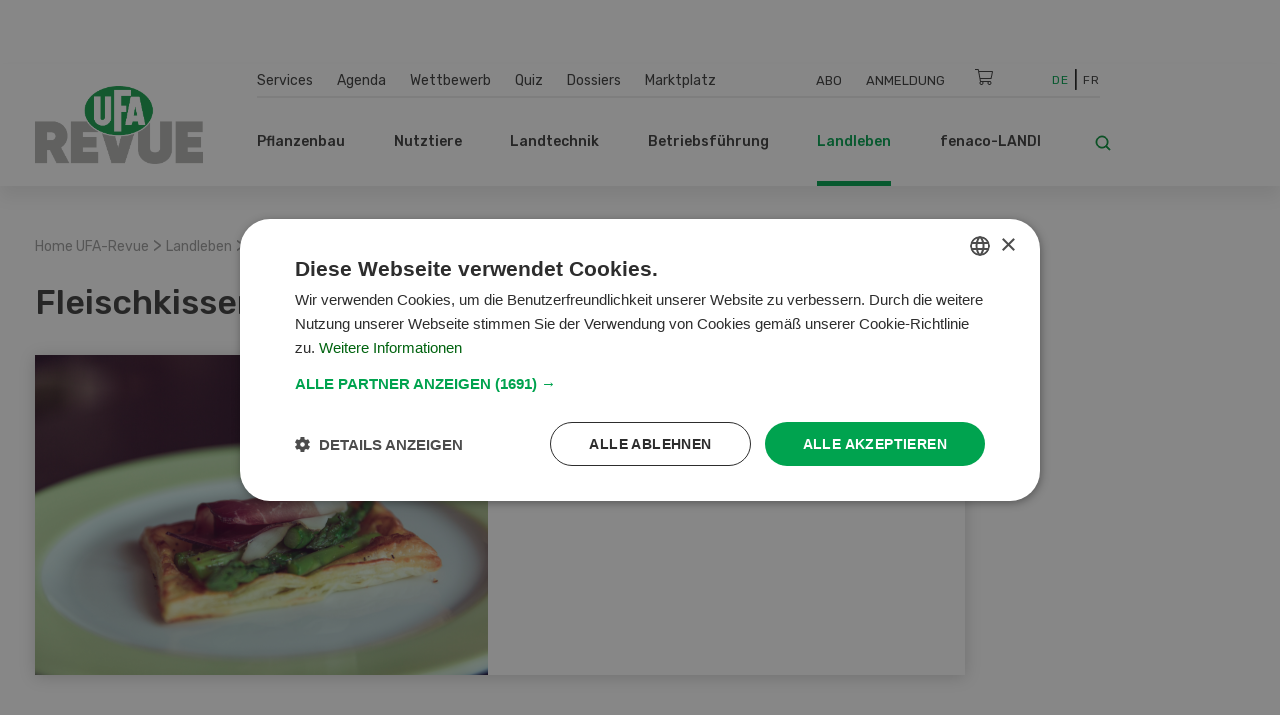

--- FILE ---
content_type: text/html; charset=UTF-8
request_url: https://www.ufarevue.ch/landleben/saisonale-schweizer-rezepte-der-ufa-revue/alle-rezepte/fleischkissen
body_size: 16886
content:
<!DOCTYPE html>
<html lang="de-CH">
<head>
    <meta http-equiv="X-UA-Compatible" content="IE=edge,chrome=1" />
    <meta charset="utf-8">

            


                                                                
    
                                    
    

<title>Fleischkissen - UFA-Revue</title>

            <meta name="keywords" content="Home,UFA-Revue,Home,Landwirtschaft,Landtechnik,Pflanzenbau,Management,fenaco. LANDI,Bauern,Landwirt,Landwirtin,Schweizer Bauer,Videoplattform,Zeitschrift,Pflanzenschutz,Rezepte,Agrar,Agrarfachzeitschrift,Agrar-Fachzeitschrift,Zeitschrift,Bauernzeitung,Schweizer Bauer,Landwirte,Bäuerinnen,Agrarmedien" />
                <meta name="description" content="Die UFA-Revue bietet allen Schweizer Landwirtinnen und Landwirten individuelle berufliche Problemlösungen an. " />
    <meta name="generator" content="eZ Platform powered by PRIME">
<meta name="viewport" content="width=device-width, initial-scale=1.0, maximum-scale=2">


    
    
<meta name="robots" content="index, follow">


    <link rel="canonical" href="https://www.ufarevue.ch/landleben/saisonale-schweizer-rezepte-der-ufa-revue/alle-rezepte/fleischkissen" />

    
            <link rel="alternate" href="https://www.ufarevue.ch/fre/vie-quotidienne/recettes/tous-les-recettes/coussin-de-viande" hreflang="fr_ch" />
            <link rel="alternate" href="https://www.ufarevue.ch/landleben/saisonale-schweizer-rezepte-der-ufa-revue/alle-rezepte/fleischkissen" hreflang="de_ch" />
    <link rel="alternate" hreflang="x-default" href="https://www.ufarevue.ch">

<link rel="home" href="/" title="UFA-Revue front page" />
<link rel="index" href="/" />
<link rel="search" href="/content/search" title="Suche UFA-Revue" />

<link rel="icon apple-touch-icon-precomposed" sizes="152x152" href="/bundles/app/images/favicon/favicon-152.png">
<link rel="icon apple-touch-icon-precomposed" sizes="144x144" href="/bundles/app/images/favicon/favicon-144.png">
<link rel="icon apple-touch-icon-precomposed" sizes="120x120" href="/bundles/app/images/favicon/favicon-120.png">
<link rel="icon apple-touch-icon-precomposed" sizes="114x114" href="/bundles/app/images/favicon/favicon-114.png">
<link rel="icon apple-touch-icon-precomposed" sizes="76x76" href="/bundles/app/images/favicon/favicon-76.png">
<link rel="icon apple-touch-icon-precomposed" sizes="72x72" href="/bundles/app/images/favicon/favicon-72.png">
<link rel="icon apple-touch-icon-precomposed" href="/bundles/app/images/favicon/favicon-57.png">

<link rel="icon" href="/bundles/app/images/favicon/favicon.png" type="image/x-icon" />

<meta name="google-signin-client_id" content="243904555877-ostv0ulrohfm5ngvu0n9rsrcbhrjmi7c.apps.googleusercontent.com">
    
            <link rel="preconnect" href="https://fonts.googleapis.com">
<link rel="preconnect" href="https://fonts.gstatic.com" crossorigin>
<link rel="preload" as="style" href="https://fonts.googleapis.com/css?family=Rubik:300,400,500,700&display=swap">
<link rel="stylesheet" href="https://fonts.googleapis.com/css?family=Rubik:300,400,500,700&display=swap" media="print" onload="this.media='all'">
<noscript>
    <link rel="stylesheet" href="https://fonts.googleapis.com/css?family=Rubik:300,400,500,700&display=swap">
</noscript>

<link rel="stylesheet preload" as="style" type="text/css" href="/bundles/app/css/star_rating.css"/>

<link rel="stylesheet" href="/assets/app/build/app.css?v=b1e36647870b0bb05d42">
<link rel="stylesheet preload" as="style" type="text/css" href="/bundles/netgenlayouts/css/style.css?e8fe505"/>
<link rel="stylesheet preload" as="style" type="text/css" href="/bundles/netgenlayoutsstandard/css/style.css?a93e914"/>
<link rel="stylesheet preload" as="style" type="text/css" href="/bundles/app/temp/mk_style.css"/>
    
            <script src="/assets/app/build/app.js?v=5f662a90d0058546225e"></script>
<script type="text/javascript" src="/bundles/app/js/jquery.ez.min.js"></script>
<script type="text/javascript" src="/bundles/app/js/ezstarrating_jquery.min.js"></script>


<script type="text/javascript" src="/bundles/app/js/mobile-detect.min.js"></script>

<script type="text/javascript" src="/bundles/netgenlayouts/js/app.js?e8fe505"></script>
<script type="text/javascript" src="/bundles/netgenlayoutsstandard/js/app.js?a93e914"></script>


    
            
    <meta name="google-site-verification" content="GPHrwYtvCMCWYpUPPXkb7-kaYLmZTHNJVLKVeiqh_4c" />
<meta name="google-site-verification" content="4EnIwP_Q4QkEgJP5M5a6GRLq27_mEdssqmXG5DJEaTk" />

<script id="mcjs">!function(c,h,i,m,p){m=c.createElement(h),p=c.getElementsByTagName(h)[0],m.async=1,m.src=i,p.parentNode.insertBefore(m,p)}(document,"script","https://chimpstatic.com/mcjs-connected/js/users/53e716c724493aa540045f683/905e8fb9d6fef03922cf7e8c2.js");</script>

<style>
#content {
  scroll-margin-top: 160px;
}
a:target {
  scroll-margin-top: 160px;
}
</style>

    
            
    
                        <meta property="og:site_name" content="UFA-Revue" />
                                <meta property="og:type" content="article" />
                                <meta property="og:title" content="Fleischkissen" />
                                <meta property="og:description" content="Das Schweinefilet in 3 cm dicke Stücke schneiden. Würzen. Je eine Tranche Bratspeck um jedes Stück wickeln. Fleisch kurz anbraten und auskühlen. Den Blätterteig auswallen und in 12 cm grosse Quadrate schneiden. Den Rand mit Eigelb bestreichen und mit einem Filetstück belegen.Bei 200 Grad ca. 20 Minuten backen.Variante: Gedämpfte Spargeln auf dem Blätterteig verteilen und das Filetstück darauf setzen." />
                                <meta property="og:image" content="https://www.ufarevue.ch/var/site/storage/images/landleben/rezepte/alle-rezepte/fleischkissen/55210-9-ger-CH/fleischkissen_opengraph.jpg" />
            
        
        
            
                    <script>
                var _gaq = _gaq || [];
                _gaq.push(['_setAccount', 'UA\u002D3373612\u002D17']);
                _gaq.push(['_gat._anonymizeIp']);
                _gaq.push(['_trackPageview']);

                (function() {
                    var ga = document.createElement('script'); ga.type = 'text/javascript'; ga.async = true;
                    ga.src = 'https://ssl.google-analytics.com/ga.js';
                    var s = document.getElementsByTagName('script')[0]; s.parentNode.insertBefore(ga, s);
                })();
            </script>
            
        
        
    
        <!-- Google Tag Manager -->
        <script nonce="2f4d6b9c8a">(function(w,d,s,l,i){w[l]=w[l]||[];w[l].push({'gtm.start':
                    new Date().getTime(),event:'gtm.js'});var f=d.getElementsByTagName(s)[0],
                j=d.createElement(s),dl=l!='dataLayer'?'&l='+l:'';j.async=true;j.src=
                'https://www.googletagmanager.com/gtm.js?id='+i+dl;f.parentNode.insertBefore(j,f);
            })(window,document,'script','dataLayer','GTM-KQQ32M6');</script>
        <!-- End Google Tag Manager -->

    
                                                                    
    
<script async src="https://securepubads.g.doubleclick.net/tag/js/gpt.js"></script>
<script nonce="2d8e45a937">
    var mdetect = new MobileDetect(window.navigator.userAgent);
    var isMobile = (!mdetect.mobile())? false: true;
    var isTablet = (!mdetect.tablet())? false: true;

    window.googletag = window.googletag || {cmd: []};
    if(!isMobile && !isTablet){
            googletag.cmd.push(function() {
                googletag.defineSlot('/21833406837/UFA_D_InContent-1', [[468, 60], [300, 400], [400, 400], [640, 360], [728, 90], [200, 200], [250, 250], [300, 250], [400, 250]], 'div-gpt-ad-1574084816446-0').addService(googletag.pubads());
                googletag.defineSlot('/21833406837/UFA_D_InContent-2', [[400, 400], [640, 360], [728, 90], [200, 200], [320, 480], [250, 250], [300, 250], [300, 400], [400, 250], [468, 60]], 'div-gpt-ad-1643975100456-0').addService(googletag.pubads());
                googletag.defineSlot('/21833406837/UFA_D_InContent-3', [[250, 250], [300, 400], [468, 60], [728, 90], [200, 200], [300, 250], [320, 480], [400, 250], [640, 360], [400, 400]], 'div-gpt-ad-1643975286277-0').addService(googletag.pubads());
                googletag.defineSlot('/21833406837/UFA_D_OffContent_Right', [[160, 600], [300, 600]], 'div-gpt-ad-1574084981959-0').addService(googletag.pubads());
                googletag.defineSlot('/21833406837/UFA_D_Out_Of_Page', [468, 60], 'div-gpt-ad-1574085011560-0').addService(googletag.pubads());
                googletag.defineSlot('/21833406837/UFA_D_SB1', [[400, 250], [400, 400], [250, 250], [200, 200], [300, 250], [300, 400], [300, 600]], 'div-gpt-ad-1574085066346-0').addService(googletag.pubads());
                googletag.defineSlot('/21833406837/UFA_D_SB2', [[400, 250], [400, 400], [200, 200], [250, 250], [300, 250], [300, 400], [300, 600]], 'div-gpt-ad-1574085099621-0').addService(googletag.pubads());
                googletag.defineSlot('/21833406837/UFA_D_Top', [[970, 90], [800, 250], [728, 300], [970, 250], [728, 90], [944, 250], [994, 250], [468, 60]], 'div-gpt-ad-1574085134370-0').addService(googletag.pubads());
                googletag.pubads()
                                    .setTargeting('t_lang', ['ger-CH'])
                    .setTargeting('t_contentType', ['ufa_rezept'])
                                                            .setTargeting('t_contentID', ['4389'])
                                                            .setTargeting('t_tags', ['Backen pikant,Fleisch'])
                                        .setTargeting('t_section', ['Rezepte']);
                googletag.pubads().enableSingleRequest();
                googletag.pubads().collapseEmptyDivs();
                googletag.enableServices();
        });
    } else {
        googletag.cmd.push(function() {
            googletag.defineSlot('/21833406837/UFA_M_Center-1', [[200, 200], [336, 280], [250, 250], [300, 250], [640, 360], [320, 480]], 'div-gpt-ad-1574085169293-0').addService(googletag.pubads());
            googletag.defineSlot('/21833406837/UFA_M_Center-2', [[300, 250], [320, 480], [200, 200], [250, 250], [336, 280]], 'div-gpt-ad-1574085211197-0').addService(googletag.pubads());
            googletag.defineSlot('/21833406837/UFA_M_Center-3', [[250, 250], [336, 280], [200, 200], [300, 250], [320, 480]], 'div-gpt-ad-1643975441727-0').addService(googletag.pubads());
            googletag.defineSlot('/21833406837/UFA_M_Center-4', [[320, 480], [200, 200], [250, 250], [336, 280], [300, 250]], 'div-gpt-ad-1643975531547-0').addService(googletag.pubads());
            googletag.defineSlot('/21833406837/UFA_M_Top', [[250, 250], [300, 250], [320, 100], [320, 50], [200, 200]], 'div-gpt-ad-1574085280171-0').addService(googletag.pubads());
            googletag.pubads()
                            .setTargeting('t_lang', ['ger-CH'])
                .setTargeting('t_contentType', ['ufa_rezept'])
                                                .setTargeting('t_contentID', ['4389'])
                                                .setTargeting('t_tags', ['Backen pikant,Fleisch'])
                                .setTargeting('t_section', ['Rezepte']);

            googletag.pubads().enableSingleRequest();
            googletag.pubads().collapseEmptyDivs();
            googletag.enableServices();
        });
    }


</script>

        <script type="application/ld+json">
        {
            "@context": "https://schema.org/",
            "@graph": [
                {
                    "@type": "Recipe",
                    "name": "Fleischkissen",
                    "image": [
                                                    "https://www.ufarevue.ch/var/site/storage/images/landleben/rezepte/alle-rezepte/fleischkissen/55210-9-ger-CH/fleischkissen_i1200.jpg"
                            ,
                            "https://www.ufarevue.ch/var/site/storage/images/landleben/rezepte/alle-rezepte/fleischkissen/55210-9-ger-CH/fleischkissen_i800.jpg"
                                                        ,
                            "https://www.ufarevue.ch/var/site/storage/images/landleben/rezepte/alle-rezepte/fleischkissen/55210-9-ger-CH/fleischkissen_i600.jpg"
                                                                        ],
                                                                        "author": {
                                "@type": "Person",
                                "name": "Anni Niederberger",
                                "url": "https://www.ufarevue.ch/landleben/saisonale-schweizer-rezepte-der-ufa-revue/unsere-koechinnen-und-koeche/anni-niederberger"
                            },
                                                                "datePublished": "2019-11-13T21:54:17+01:00",
                    "description": "",
                                        "recipeYield": " 4 Portionen ",
                    "recipeCategory": "Rezept",
                    "recipeCuisine": "Schweizer Küche",
                    "keywords": "Backen pikant, Fleisch",
                    "recipeIngredient": [
                                                                                                                                            " 1 Paket Blätterteig1 SchweinefiletSalz, Pfeffer, Paprika(Bratspeck, Spargeln)1 EL Bratfett1 Eigelb"                                                                        ],
                    "recipeInstructions": [
                                                                                                                                            {
                                    "@type": "HowToStep",
                                    "text": "Das Schweinefilet in 3 cm dicke Stücke schneiden. Würzen. Je eine Tranche Bratspeck um jedes Stück wickeln. Fleisch kurz anbraten und auskühlen. Den Blätterteig auswallen und in 12 cm grosse Quadrate schneiden. Den Rand mit Eigelb bestreichen und mit einem Filetstück belegen.Bei 200 Grad ca. 20 Minuten backen.Variante: Gedämpfte Spargeln auf dem Blätterteig verteilen und das Filetstück darauf setzen."
                                }                                                                        ],
                                        "publisher": {
                        "@type": "Organization",
                        "name": "UFA-Revue",
                        "url": "https://www.ufarevue.ch",
                        "logo": {
                            "@type": "ImageObject",
                            "url": "https://www.ufarevue.ch/var/site/storage/images/media/configuration/ufa-revue/26911-134-ger-CH/ufa-revue-siteinfo.png",
                            "width": "567",
                            "height": "263"
                        },
                        "sameAs": [
                                                                                                                                                                                                                                                                                                                                                                                                                                                                                                                                                                        "https://www.tiktok.com/@ufarevue","https://www.facebook.com/ufarevue/","https://www.instagram.com/ufarevue/","https://www.linkedin.com/company/ufarevue/","https://www.youtube.com/user/UFArevue","https://de.wikipedia.org/wiki/UFA-Revue"
                        ]
                    }
                },
                {
                    "@type": "BreadcrumbList",
                    "itemListElement": [
                        {
                            "@type": "ListItem",
                            "position": 1,
                            "name": "Startseite",
                            "item": "https://www.ufarevue.ch"
                        },
                                                                                                                                                                                                                                                                                                                                                                                                                                                                                                                                                                                                                                                                                                                                                                                                                                            
                                {
                                    "@type": "ListItem",
                                    "position": 2,
                                    "name": "Landleben",
                                    "item": "https://www.ufarevue.ch/landleben"
                                },
                                                        
                                {
                                    "@type": "ListItem",
                                    "position": 3,
                                    "name": "Rezeptideen der UFA-Revue",
                                    "item": "https://www.ufarevue.ch/landleben/saisonale-schweizer-rezepte-der-ufa-revue"
                                },
                                                        
                                {
                                    "@type": "ListItem",
                                    "position": 4,
                                    "name": "Alle Rezepte",
                                    "item": "https://www.ufarevue.ch/landleben/saisonale-schweizer-rezepte-der-ufa-revue/alle-rezepte"
                                },
                                                        
                            {
                                "@type": "ListItem",
                                "position": 5,
                                "name": "Fleischkissen",
                                "item": "https://www.ufarevue.ch/landleben/saisonale-schweizer-rezepte-der-ufa-revue/alle-rezepte/fleischkissen"
                            }
                                            ]
                }
            ]
        }
    </script>

</head>
<body>
    
    
        <!-- Google Tag Manager (noscript) -->
        <noscript><iframe src="https://www.googletagmanager.com/ns.html?id=GTM-KQQ32M6"
                          height="0" width="0" style="display:none;visibility:hidden"></iframe></noscript>
        <!-- End Google Tag Manager (noscript) -->

    
    
    
<div id="page">
    <div class="zone-layout-layout4">

    <section class="zone zone-ad_top">
            












    




    </section>

    <section class="zone zone-ad_left">
            












    


    <div
        class="ngl-block ngl-html_snippet ngl-vt-html_snippet "
                    >
        
                    <!-- /21833406837/UFA_D_OffContent_Left -->
<!--
<div id='div-gpt-ad-1574084934272-0'>
  <script>
   if(!isMobile && !isTablet){googletag.cmd.push(function() { googletag.display('div-gpt-ad-1574084934272-0'); });}
  </script>
</div>-->
<!-- LEFT block -->
<div class="zone-ad_left">
  <div class="ngl-block ngl-html_snippet"></div>
</div>
        
            </div>


    </section>

    <section class="zone zone-ad_right">
            












    


    <div
        class="ngl-block ngl-html_snippet ngl-vt-html_snippet "
                    >
        
                    <!-- /21833406837/UFA_D_OffContent_Right -->
<!--<div id='div-gpt-ad-1574084981959-0'>
  <script>
   if(!isMobile && !isTablet){googletag.cmd.push(function() { googletag.display('div-gpt-ad-1574084981959-0'); });}
  </script>
</div>-->

<!-- RIGHT block -->
<div class="zone-ad_right">
  <div class="ngl-block ngl-html_snippet"></div>
</div>
        
            </div>


    </section>

    <div class="top-content-block">
        <section class="zone zone-header">
                












    


    <div
        class="ngl-block ngl-twig_block ngl-vt-twig_block "
                    >
        
                    <header class="site-header">
    <div class="container header-container">

        <div class="row">
            <div class="col-12 col-xl-3 header-logo-col">
                <a class="site-logo" href="/" title="UFA-Revue">
            <img src="/var/site/storage/original/image/cb97e5f88bf3753e62fa08e85b811642.svg" alt="UFA-Revue" />
    </a>
            </div>

            <div class="col-12 col-xl-9 st-mobile header-menu-col">
                <div class="main-navigation">

                                        <div class="row  desktop-secondary-menus">
                        <div class="col-lg-5 main-menu-additional-wrapper">
    <nav class="main-menu-additional" role="navigation">
                
                    <ul     class="nav navbar-nav">
                                    
            
                                        <li     id="menu-item-location-id-447" class="firstli">
                            <a href="/services">Services</a>                            
    
        </li>
    
        
            
                                        <li     id="menu-item-location-id-21706">
                            <a href="/agenda">Agenda</a>                            
    
        </li>
    
        
            
                                        <li     id="menu-item-location-id-449">
                            <a href="/wettbewerb">Wettbewerb</a>                            
    
        </li>
    
        
            
                                        <li     id="menu-item-location-id-99931">
                            <a href="/quiz">Quiz</a>                            
    
        </li>
    
        
            
                                        <li     id="menu-item-location-id-97411">
                            <a href="/dossiers">Dossiers</a>                            
    
        </li>
    
        
            
                                        <li     id="menu-item-location-id-112809" class="lastli">
                            <a href="/marktplatz">Marktplatz</a>                            
    
        </li>
    

        </ul>
    
    </nav>
</div>

<div class="col-lg-5 main-menu-top-wrapper nav-container-right">
    <nav class="main-menu-top" role="navigation">
    <div class="main-menu-top-navigation">
                        
    
        
        



    <div id="user-menu" tabindex="-1" aria-hidden="true" data-user-logged-in="false"></div>
        
                    <ul     class="nav navbar-nav">
                                    
            
                                        <li     id="menu-item-location-id-504" class="firstli">
                            <a href="/services/abodienst" title="Abo">Abo</a>                            
    
        </li>
    
        
            
                                        <li     class="lastli">
                            <a href="/login" title="Anmeldung">Anmeldung</a>                            
    
        </li>
    

        </ul>
    

    </div>
</nav>
</div>

<div
    class="col-lg-1 cart-wrapper"
    id="ufa-cart-wrapper"
    data-shopping-cart-json-url="https://www.ufarevue.ch/shopping-cart/json"
    data-shopping-cart-add-item-url="https://www.ufarevue.ch/shopping-cart/add/"
    data-shopping-cart-remove-item-url="https://www.ufarevue.ch/shopping-cart/remove/__identifier__"
    data-shopping-cart-update-item-quantity-url="https://www.ufarevue.ch/shopping-cart/update-quantity/__identifier__"
    data-order-create-url="https://www.ufarevue.ch/order/create"
    data-order-single-item-create-url="https://www.ufarevue.ch/order/single-item/create"
>
    <span class="icon-cart jsOpenSCModal"></span>
    <div class="item-counter hidden" id="item-counter">
        <span class="item-counter-number" id="item-counter-number"></span>
    </div>
</div>

<div class="col-lg-1 language-selector-wrapper">
        
    <div class="language-selector">
        
        <ul class="">
                                        
                                                            <li class="current"><a href="#" data-toggle="dropdown">De</a></li>
                                                                
                                                            <li><a href="https://www.ufarevue.ch/fre/vie-quotidienne/recettes/tous-les-recettes/coussin-de-viande">Fr</a></li>
                                                        </ul>
    </div>
</div>


                    </div>

                    <div class="row row-main-nav">

                        <div class="col-lg-11">
                            <nav class="main-menu-main" role="navigation">
                
                    <ul     class="nav navbar-nav">
                                    
            
                                                            <li     id="menu-item-location-id-422" class="firstli">
                            <span>Pflanzenbau</span>                            
                    <ul     class="menu_level_1">
                
                    <div class="level-1-extras">
                        <img class="category-icon" src="/var/site/storage/original/image/202f7391415e03af80815eda186e6146.svg" alt="Pflanzenbau" />
                        <div class="category-name">Pflanzenbau</div>
                        <div class="category-teaser">
                            <div class="ezxmltext-field"></div>

                        </div>
                        <a href="/pflanzenbau" class="btn btn--ufa btn--white btn--border btn--round category-link">
                            Alle Artikel  Pflanzenbau
                        </a>
                    </div>
                                    
            
                                        <li     id="menu-item-location-id-427" class="firstli">
                            <a href="/pflanzenbau/nuetzlinge-umwelt">Nützlinge &amp; Umwelt</a>                            
    
        </li>
    
        
            
                                        <li     id="menu-item-location-id-426">
                            <a href="/pflanzenbau/reben-obst-beeren">Reben, Obst, Beeren</a>                            
    
        </li>
    
        
            
                                        <li     id="menu-item-location-id-425">
                            <a href="/pflanzenbau/gemuese">Gemüse</a>                            
    
        </li>
    
        
            
                                        <li     id="menu-item-location-id-424">
                            <a href="/pflanzenbau/futterbau">Futterbau</a>                            
    
        </li>
    
        
            
                                        <li     id="menu-item-location-id-423" class="lastli">
                            <a href="/pflanzenbau/ackerkulturen">Ackerkulturen</a>                            
    
        </li>
    

        </ul>
    
        </li>
    
        
            
                                                            <li     id="menu-item-location-id-428">
                            <span>Nutztiere</span>                            
                    <ul     class="menu_level_1">
                
                    <div class="level-1-extras">
                        <img class="category-icon" src="/var/site/storage/original/image/73e46674bdf8e2bfcf83b9cf199d2f28.svg" alt="Nutztiere" />
                        <div class="category-name">Nutztiere</div>
                        <div class="category-teaser">
                            <div class="ezxmltext-field"><p>Alles rund um die Fütterung, Haltung und Aufzucht von Nutztieren sowie Stallbau und -hygiene und weitere Themen werden in dieser Rubrik erläutert.</p>
</div>

                        </div>
                        <a href="/nutztiere" class="btn btn--ufa btn--white btn--border btn--round category-link">
                            Alle Artikel  Nutztiere
                        </a>
                    </div>
                                    
            
                                        <li     id="menu-item-location-id-433" class="firstli">
                            <a href="/nutztiere/weitere-tiere">Weitere Tiere</a>                            
    
        </li>
    
        
            
                                        <li     id="menu-item-location-id-432">
                            <a href="/nutztiere/schafe-ziegen">Schafe &amp; Ziegen</a>                            
    
        </li>
    
        
            
                                        <li     id="menu-item-location-id-431">
                            <a href="/nutztiere/gefluegel">Geflügel</a>                            
    
        </li>
    
        
            
                                        <li     id="menu-item-location-id-430">
                            <a href="/nutztiere/schweine">Schweine</a>                            
    
        </li>
    
        
            
                                        <li     id="menu-item-location-id-429" class="lastli">
                            <a href="/nutztiere/rindvieh">Rindvieh</a>                            
    
        </li>
    

        </ul>
    
        </li>
    
        
            
                                                            <li     id="menu-item-location-id-416">
                            <span>Landtechnik</span>                            
                    <ul     class="menu_level_1">
                
                    <div class="level-1-extras">
                        <img class="category-icon" src="/var/site/storage/original/image/fdf2c3ac2f883006106cf31d7214259c.svg" alt="Landtechnik" />
                        <div class="category-name">Landtechnik</div>
                        <div class="category-teaser">
                            <div class="ezxmltext-field"></div>

                        </div>
                        <a href="/landtechnik" class="btn btn--ufa btn--white btn--border btn--round category-link">
                            Alle Artikel  Landtechnik
                        </a>
                    </div>
                                    
            
                                        <li     id="menu-item-location-id-419" class="firstli">
                            <a href="/landtechnik/hof-stallmaschinen">Hof- &amp; Stallmaschinen</a>                            
    
        </li>
    
        
            
                                        <li     id="menu-item-location-id-421">
                            <a href="/landtechnik/digitalisierung">Digitalisierung</a>                            
    
        </li>
    
        
            
                                        <li     id="menu-item-location-id-420">
                            <a href="/landtechnik/spezialmaschinen">Spezialmaschinen</a>                            
    
        </li>
    
        
            
                                        <li     id="menu-item-location-id-418">
                            <a href="/landtechnik/landmaschinen">Landmaschinen</a>                            
    
        </li>
    
        
            
                                        <li     id="menu-item-location-id-417" class="lastli">
                            <a href="/landtechnik/fahrzeuge-transport">Fahrzeuge &amp; Transport</a>                            
    
        </li>
    

        </ul>
    
        </li>
    
        
            
                                                            <li     id="menu-item-location-id-410">
                            <span>Betriebsführung</span>                            
                    <ul     class="menu_level_1">
                
                    <div class="level-1-extras">
                        <img class="category-icon" src="/var/site/storage/original/image/8bdd07a5b08ec298040f2eb6ccd40d28.svg" alt="Betriebsführung" />
                        <div class="category-name">Betriebsführung</div>
                        <div class="category-teaser">
                            <div class="ezxmltext-field"></div>

                        </div>
                        <a href="/betriebsfuehrung" class="btn btn--ufa btn--white btn--border btn--round category-link">
                            Alle Artikel  Betriebsführung
                        </a>
                    </div>
                                    
            
                                        <li     id="menu-item-location-id-415" class="firstli">
                            <a href="/betriebsfuehrung/markt">Markt</a>                            
    
        </li>
    
        
            
                                        <li     id="menu-item-location-id-414">
                            <a href="/betriebsfuehrung/aus-weiterbildung">Aus- &amp; Weiterbildung</a>                            
    
        </li>
    
        
            
                                        <li     id="menu-item-location-id-413">
                            <a href="/betriebsfuehrung/finanzen-versicherungen">Finanzen &amp; Versicherungen</a>                            
    
        </li>
    
        
            
                                        <li     id="menu-item-location-id-412">
                            <a href="/betriebsfuehrung/recht">Recht</a>                            
    
        </li>
    
        
            
                                        <li     id="menu-item-location-id-411" class="lastli">
                            <a href="/betriebsfuehrung/management2">Management</a>                            
    
        </li>
    

        </ul>
    
        </li>
    
        
            
                                                            <li     id="menu-item-location-id-434" class="active">
                            <span>Landleben</span>                            
                    <ul     class="menu_level_1">
                
                    <div class="level-1-extras">
                        <img class="category-icon" src="/var/site/storage/original/image/e7bf30b44537b18dcfbf8d9b714953a5.svg" alt="Landleben" />
                        <div class="category-name">Landleben</div>
                        <div class="category-teaser">
                            <div class="ezxmltext-field"><p>Wir stellen pfiffige Rezepte vor, geben Tipps für den Garten und berichten über spannende Reisen und Alltagsgeschichten von Landwirtinnen und Landwirten.</p>
</div>

                        </div>
                        <a href="/landleben" class="btn btn--ufa btn--white btn--border btn--round category-link">
                            Alle Artikel  Landleben
                        </a>
                    </div>
                                    
            
                                        <li     id="menu-item-location-id-95620" class="firstli">
                            <a href="/landleben/basteln">Basteln</a>                            
    
        </li>
    
        
            
                                        <li     id="menu-item-location-id-436">
                            <a href="/landleben/garten">Garten</a>                            
    
        </li>
    
        
            
                                        <li     id="menu-item-location-id-438">
                            <a href="/landleben/kultur-reisen">Kultur &amp; Reisen</a>                            
    
        </li>
    
        
            
                                        <li     id="menu-item-location-id-437">
                            <a href="/landleben/haus-hof">Haus &amp; Hof</a>                            
    
        </li>
    
        
            
                                        <li     id="menu-item-location-id-435" class="lastli">
                            <a href="/landleben/saisonale-schweizer-rezepte-der-ufa-revue">Rezeptideen der UFA-Revue</a>                            
    
        </li>
    

        </ul>
    
        </li>
    
        
            
                                                            <li     id="menu-item-location-id-441" class="lastli">
                            <span>fenaco-LANDI</span>                            
                    <ul     class="menu_level_1">
                
                    <div class="level-1-extras">
                        <img class="category-icon" src="/var/site/storage/original/image/36db912bb9828b69414a8577171e15df.svg" alt="fenaco-LANDI" />
                        <div class="category-name">fenaco-LANDI</div>
                        <div class="category-teaser">
                            <div class="ezxmltext-field"><p>In dieser Rubrik werden alle Neuigkeiten und Innovationen der Unternehmen innerhalb der fenaco-LANDI Gruppe vorgestellt.</p>
</div>

                        </div>
                        <a href="/fenaco-landi" class="btn btn--ufa btn--white btn--border btn--round category-link">
                            Alle Artikel  fenaco-LANDI
                        </a>
                    </div>
                                    
            
                                        <li     id="menu-item-location-id-446" class="firstli">
                            <a href="/fenaco-landi/diverses">Diverses</a>                            
    
        </li>
    
        
            
                                        <li     id="menu-item-location-id-445">
                            <a href="/fenaco-landi/energie">Energie</a>                            
    
        </li>
    
        
            
                                        <li     id="menu-item-location-id-444">
                            <a href="/fenaco-landi/lebensmittelindustrie">Lebensmittelindustrie</a>                            
    
        </li>
    
        
            
                                        <li     id="menu-item-location-id-443">
                            <a href="/fenaco-landi/detailhandel">Detailhandel</a>                            
    
        </li>
    
        
            
                                        <li     id="menu-item-location-id-442" class="lastli">
                            <a href="/fenaco-landi/agrar">Agrar</a>                            
    
        </li>
    

        </ul>
    
        </li>
    

        </ul>
    
    </nav>
                        </div>

                        <div class="col-lg-1">
                            <div class="header-search">
    <a class="searchbox-toggle" href="/content/search" title="Suche">
        <i class="icon-search"></i>
    </a>
    <form class="navbar-search" method="get" action="/content/search" id="site-wide-search">
        <span class="d-none">Suche</span>
        <input class="search-query" type="search" name="searchText" id="site-wide-search-field" placeholder="Suche" aria-label="Suche" />
        <button type="submit" class="search-submit">
            <i class="icon-search"></i>
        </button>
    </form>
</div>
                        </div>

                    </div>

                                                        </div>
            </div>
        </div>

        <a class="mainnav-toggle" href="#">
            <span class="hamburger"></span>
        </a>

    </div>
</header>
<div class="header-spacer"></div>

<script nonce="9e5d2c7b1a">
  function signOut() {
    var auth2 = gapi.auth2.getAuthInstance();
    auth2.signOut().then(function () {
      console.log('User signed out.');
    });
  }
</script>
        
            </div>


    












    


    <div
        class="ngl-block ngl-html_snippet ngl-vt-html_snippet "
                    >
        <div class="container">
                    <!-- /21833406837/UFA_D_Top -->
<div id='div-gpt-ad-1574085134370-0' style="text-align: center; margin-top: 1rem;">
  <script>
    if(!isMobile && !isTablet){googletag.cmd.push(function() { googletag.display('div-gpt-ad-1574085134370-0'); });}
  </script>
</div>

<!-- /21833406837/UFA_M_Top -->

<div id='div-gpt-ad-1574085280171-0' style="text-align: center; margin-top: 1rem;">
  <script>
    if(isMobile){googletag.cmd.push(function() { googletag.display('div-gpt-ad-1574085280171-0'); });}
  </script>
</div>
        
        </div>    </div>


        </section>

        <section class="zone zone-post_header">
                












    


    <div
        class="ngl-block ngl-twig_block ngl-vt-twig_block "
                    >
        <div class="container">
                    <div class="breadcrumb-wrapper">

        <ol class="breadcrumb">
                            <li><a href="/">Home UFA-Revue</a></li>
                                    <span> > </span>
                                            <li><a href="/landleben">Landleben</a></li>
                                    <span> > </span>
                                            <li><a href="/landleben/saisonale-schweizer-rezepte-der-ufa-revue">Rezeptideen der UFA-Revue</a></li>
                                    <span> > </span>
                                            <li><a href="/landleben/saisonale-schweizer-rezepte-der-ufa-revue/alle-rezepte">Alle Rezepte</a></li>
                                    <span> > </span>
                                            <li><a href="">Fleischkissen</a></li>
                                    </ol>

    </div>
        
        </div>    </div>


    












    


    <div
        class="ngl-block ngl-full_view ngl-vt-full_view "
                    >
        <div class="container">
                    <article class="view-type view-type-full ufa-rezept vf1">
                    <header class="full-page-header full-article-header">

                <div class="row">

                    <div class="col-xl-5 ufa-rezept-full__title page-title">
                        <h1 class="title"><span class="ezstring-field">Fleischkissen</span></h1>
                    </div>

                    <div class="col-xl-7 full-article-header__social full-article-header__social__multiple-rows">
                                    
    <div class="ufa-share-icons">
        <span class="ufa-share ">Teilen</span>
        <div class="dropdown">
            <button class="dropdown-toggle ufa-share-icon" type="button" id="socialShareDropdown" data-toggle="dropdown" aria-haspopup="true" aria-expanded="false">
                <span class="sr-only">Teilen</span>
                <i class="fas fa-share"></i>
            </button>
            <ul class="dropdown-menu ufa-share-dropdown" aria-labelledby="socialShareDropdown">
                <li class="dropdown-header">Teilen</li>
                <li>
                    <a href="https://wa.me/?text=https://www.ufarevue.ch/landleben/saisonale-schweizer-rezepte-der-ufa-revue/alle-rezepte/fleischkissen" target="_blank" class="dropdown-item">
                        <span class="ufa-share-icon">
                            <i class="fab fa-whatsapp"></i>
                        </span>
                        <span>WhatsApp</span>
                    </a>
                </li>
                <li>
                    <a href="https://www.facebook.com/sharer/sharer.php?u=https://www.ufarevue.ch/landleben/saisonale-schweizer-rezepte-der-ufa-revue/alle-rezepte/fleischkissen" target="_blank" class="dropdown-item">
                        <span class="ufa-share-icon">
                            <i class="fab fa-facebook-f"></i>
                        </span>
                        <span>Facebook</span>
                    </a>
                </li>
                <li>
                    <a href="http://twitter.com/share?url=https://www.ufarevue.ch/landleben/saisonale-schweizer-rezepte-der-ufa-revue/alle-rezepte/fleischkissen" target="_blank" class="dropdown-item">
                        <span class="ufa-share-icon">
                            <i class="fab fa-twitter"></i>
                        </span>
                        <span>X</span>
                    </a>
                </li>
                <li>
                    <a href="https://www.linkedin.com/shareArticle?mini=true&url=https://www.ufarevue.ch/landleben/saisonale-schweizer-rezepte-der-ufa-revue/alle-rezepte/fleischkissen&title=Fleischkissen" target="_blank" class="dropdown-item">
                        <span class="ufa-share-icon">
                            <i class="fab fa-linkedin-in"></i>
                        </span>
                        <span>LinkedIn</span>
                    </a>
                </li>
                <li>
                    <a href="https://www.xing.com/spi/shares/new?url=https://www.ufarevue.ch/landleben/saisonale-schweizer-rezepte-der-ufa-revue/alle-rezepte/fleischkissen" target="_blank" class="dropdown-item">
                        <span class="ufa-share-icon">
                            <i class="fab fa-xing"></i>
                        </span>
                        <span>Xing</span>
                    </a>
                </li>
                <li>
                    <a href="mailto:?subject=Fleischkissen&body=Check out this article https://www.ufarevue.ch/landleben/saisonale-schweizer-rezepte-der-ufa-revue/alle-rezepte/fleischkissen" target="_blank" class="dropdown-item">
                        <span class="ufa-share-icon ">
                            <i class="far fa-envelope"></i>
                        </span>
                        <span>E-Mail</span>
                    </a>
                </li>
            </ul>
        </div>
        
                    <span class="ufa-bookmark ">Speichern</span>

                             <span id="ufa-bookmark-icon-anon" class="ufa-bookmark-icon-anon " data-location-id="4389"><i class="far fa-bookmark"></i></span>
                    
                    <span class="ufa-print " onclick="window.print(); return false;">Drucken</span>
            <span class="ufa-print-icon ufa-icon " onclick="window.print(); return false;"><i class="fas fa-print"></i></span>
            </div>

                    </div>

                </div>
            </header>
        
                    <div class="full-page-info full-rezept-info">
                                                                        <div class="full-article-image full-rezept-image" style="background-image: url('/var/site/storage/images/landleben/rezepte/alle-rezepte/fleischkissen/55210-9-ger-CH/fleischkissen.jpg');">
                            </div>
                                            
                                            <div class="full-rezept-meta">
                            <div class="full-rezept-meta__rating">
                                <p class="full-rezept-meta__rating-label">Bewertung</p>
                                                                    
<div class="hreview-aggregate">
   <span class="item">
      <span class="fn">Fleischkissen</span>
   </span>

    <ul id="ezsr_rating_55208" class="ezsr-star-rating">
    <li id="ezsr_rating_percent_55208" class="ezsr-current-rating" style="width:0%;">Derzeit <span>0</span> von 5 Sternen.</li>
                        <li><a href="#" title="Bewertung 1 Sterne von 5" class="ezsr-stars-1 ezsr-stars-anon" rel="nofollow" onfocus="this.blur();">1</a></li>
                    <li><a href="#" title="Bewertung 2 Sterne von 5" class="ezsr-stars-2 ezsr-stars-anon" rel="nofollow" onfocus="this.blur();">2</a></li>
                    <li><a href="#" title="Bewertung 3 Sterne von 5" class="ezsr-stars-3 ezsr-stars-anon" rel="nofollow" onfocus="this.blur();">3</a></li>
                    <li><a href="#" title="Bewertung 4 Sterne von 5" class="ezsr-stars-4 ezsr-stars-anon" rel="nofollow" onfocus="this.blur();">4</a></li>
                    <li><a href="#" title="Bewertung 5 Sterne von 5" class="ezsr-stars-5 ezsr-stars-anon" rel="nofollow" onfocus="this.blur();">5</a></li>
            
    </ul>

    <span class="rating">
	Rating: <span id="ezsr_average_55208" class="average ezsr-average-rating">0</span>/5
	(<span id="ezsr_total_55208" class="votes">0</span> votes cast)
	    </span>

    <p id="ezsr_just_rated_55208" class="ezsr-just-rated hide">Vielen Dank für Ihre Bewertung!</p>
    <p id="ezsr_has_rated_55208" class="ezsr-has-rated hide">Sie haben bereits diese Seite bewertet, sie können nur eine Stimme abgeben!</p>
    <p id="ezsr_changed_rating_55208" class="ezsr-changed-rating hide">Your rating has been changed, thanks for rating!</p>
</div>

                            </div>
                                                            <div class="full-rezept-meta__author">
                                    <p class="full-rezept-meta__author-label">Rezept von</p>
                                                                        <div class="article-author full-rezept-meta__author-name"><ul class="ezobjectrelationlist-field"><li><a href="/landleben/saisonale-schweizer-rezepte-der-ufa-revue/unsere-koechinnen-und-koeche/anni-niederberger">Anni Niederberger</a></li></ul></div></p>
                                </div>
                            
                            
                            
                            
                        </div>
                                </div>
        
        <div class="full-article-content full-rezept-content">
                            <div class="full-article-body">
                    <div class="row">
                        <div class="col-lg-6">
                            <div class="section-title">
                                <h2 class="title full-rezept-content__ingredients-title">
                                                                            Zutaten
                                                                    </h2>
                            </div>
                                                            <div class="article-intro full-rezept-content__ingredients">
                                    <div class="ezxmltext-field"><table class="table" style="">
<tr>
<th style="vertical-align: top;"><p> 1 Paket </p></th>
<td style="vertical-align: top;"><p>Blätterteig</p></td>
</tr>
<tr>
<th style="vertical-align: top;"><p>1 </p></th>
<td style="vertical-align: top;"><p>Schweinefilet</p></td>
</tr>
<tr>
<th style="vertical-align: top;"></th>
<td style="vertical-align: top;"><p>Salz, Pfeffer, Paprika</p></td>
</tr>
<tr>
<th style="vertical-align: top;"></th>
<td style="vertical-align: top;"><p>(Bratspeck, Spargeln)</p></td>
</tr>
<tr>
<th style="vertical-align: top;"><p>1 EL </p></th>
<td style="vertical-align: top;"><p>Bratfett</p></td>
</tr>
<tr>
<th style="vertical-align: top;"><p>1 </p></th>
<td style="vertical-align: top;"><p>Eigelb</p></td>
</tr>
</table>
</div>

                                </div>
                                                    </div>

                        <div class="d-lg-none">
                            <!-- /21833406837/UFA_M_Center-4 -->
                            <div id='div-gpt-ad-1643975531547-0' style='min-width: 200px; min-height: 200px;'>
                                <script nonce="8b6c3e5a1d">
                                    if(isMobile){googletag.cmd.push(function() { googletag.display('div-gpt-ad-1643975531547-0'); });}
                                </script>
                            </div>
                        </div>

                        <div class="col-lg-6">
                            <div class="section-title">
                                <h2 class="title full-rezept-content__steps-title">
                                                                        Rezept
                                </h2>
                            </div>
                                                            <div class="full-rezept-content__steps">
                                    <div class="ezxmltext-field"><p>Das Schweinefilet in 3 cm dicke Stücke schneiden. Würzen. Je eine Tranche Bratspeck um jedes Stück wickeln. Fleisch kurz anbraten und auskühlen. Den Blätterteig auswallen und in 12 cm grosse Quadrate schneiden. Den Rand mit Eigelb bestreichen und mit einem Filetstück belegen.</p><p>Bei 200 Grad ca. 20 Minuten backen.</p><p>Variante: Gedämpfte Spargeln auf dem Blätterteig verteilen und das Filetstück darauf setzen.</p>
</div>

                                </div>
                                                    </div>
                    </div>
                </div>
                    </div>
    </article>
        
        </div>    </div>


    












    


    <div
        class="ngl-block ngl-list ngl-vt-list "
                    >
        
                    <div class="list-row">
                            <div class="list-item">
                    <article class="view-type view-type-standard_with_intro ng-htmlbox">
	<header class="article-header">
	    <!-- /21833406837/UFA_D_InContent-1 -->
<div style="width:100%;text-align:center;">
    <div id='div-gpt-ad-1574084816446-0'>
      <script>
        googletag.cmd.push(function() { googletag.display('div-gpt-ad-1574084816446-0'); });
      </script>
    </div>
</div>
	</header>
</article>


                </div>
                    </div>
        
            </div>


        </section>
    </div>

    <div class="main-content-block">
        <div class="container">
            <div class="row">
                <div class="col-lg-8">
                    <section class="zone zone-left">
                            












    




    












    




    












    


    <div
        class="ngl-block ngl-title ngl-vt-section_title section-title "
                    >
        
                    <h2 class="title">
        
                                Häufig gesucht
    
            </h2>
        
            </div>


    












    


    <div
        class="ngl-block ngl-twig_block ngl-vt-twig_block "
                    >
        
                    <div class="ufa-rezept-tags">
            <h3 class="ufa-rezept-tags__title">Häufig gesucht:</h3>
            <ul class="list-inline ufa-rezept-tags__list">
                                    <li class="list-inline-item">
                        <a href="/recipe/search?searchText=Backen pikant">
                            Backen pikant
                        </a>
                    </li>
                                    <li class="list-inline-item">
                        <a href="/recipe/search?searchText=Fleisch">
                            Fleisch
                        </a>
                    </li>
                            </ul>
        </div>
        
            </div>


    
    






    





    


    <div
        class="ngl-block ngl-title ngl-vt-section_title section-title  whitespace-bottom whitespace-sm"
                    >
        
                    <h2 class="title">
        
                                Das könnte Ihnen auch schmecken
    
            </h2>
        
            </div>


    












    


    <div
        class="ngl-block ngl-list ngl-vt-grid "
                    >
        
                    <div class="row">
                                        <div class="col-lg-6">
   
<article class="view-type view-type-standard_with_intro ufa-rezept vl1">

                    
                    
            <figure class="image">
            <a href="/landleben/saisonale-schweizer-rezepte-der-ufa-revue/alle-rezepte/emmentaler-waldschnitzel"
                                                                                aria-label="Emmentaler Waldschnitzel"
            ><img
                            src="/var/site/storage/images/landleben/saisonale-schweizer-rezepte-der-ufa-revue/alle-rezepte/emmentaler-waldschnitzel/2382618-1-ger-CH/emmentaler-waldschnitzel_i480.png"
                                                            alt="Emmentaler Waldschnitzel"
            class="ezimage-field" /></a>
        </figure>
    
    
    <header class="article-content">
        <div class="article-title"><a href="/landleben/saisonale-schweizer-rezepte-der-ufa-revue/alle-rezepte/emmentaler-waldschnitzel">Emmentaler Waldschnitzel</a></div>
        
        <div class="button-row">
            <a class="read-more" href="/landleben/saisonale-schweizer-rezepte-der-ufa-revue/alle-rezepte/emmentaler-waldschnitzel">
                Zum Rezept
            </a>
                    
                
<div class="hreview-aggregate">
   <span class="item">
      <span class="fn">Emmentaler Waldschnitzel</span>
   </span>

    <ul id="ezsr_rating_2382615" class="ezsr-star-rating">
    <li id="ezsr_rating_percent_2382615" class="ezsr-current-rating" style="width:0%;">Derzeit <span>0</span> von 5 Sternen.</li>
                        <li><a href="#" title="Bewertung 1 Sterne von 5" class="ezsr-stars-1 ezsr-stars-anon" rel="nofollow" onfocus="this.blur();">1</a></li>
                    <li><a href="#" title="Bewertung 2 Sterne von 5" class="ezsr-stars-2 ezsr-stars-anon" rel="nofollow" onfocus="this.blur();">2</a></li>
                    <li><a href="#" title="Bewertung 3 Sterne von 5" class="ezsr-stars-3 ezsr-stars-anon" rel="nofollow" onfocus="this.blur();">3</a></li>
                    <li><a href="#" title="Bewertung 4 Sterne von 5" class="ezsr-stars-4 ezsr-stars-anon" rel="nofollow" onfocus="this.blur();">4</a></li>
                    <li><a href="#" title="Bewertung 5 Sterne von 5" class="ezsr-stars-5 ezsr-stars-anon" rel="nofollow" onfocus="this.blur();">5</a></li>
            
    </ul>

    <span class="rating">
	Rating: <span id="ezsr_average_2382615" class="average ezsr-average-rating">0</span>/5
	(<span id="ezsr_total_2382615" class="votes">0</span> votes cast)
	    </span>

    <p id="ezsr_just_rated_2382615" class="ezsr-just-rated hide">Vielen Dank für Ihre Bewertung!</p>
    <p id="ezsr_has_rated_2382615" class="ezsr-has-rated hide">Sie haben bereits diese Seite bewertet, sie können nur eine Stimme abgeben!</p>
    <p id="ezsr_changed_rating_2382615" class="ezsr-changed-rating hide">Your rating has been changed, thanks for rating!</p>
</div>

        </div>
    </header>

</article>


</div>

                                <div class="col-lg-6">
   
<article class="view-type view-type-standard_with_intro ufa-rezept vl1">

                    
                    
            <figure class="image">
            <a href="/landleben/saisonale-schweizer-rezepte-der-ufa-revue/alle-rezepte/in-honig-karamellisierte-apfelstueckchen-mit-raisinee-schlagrahm"
                                                                                aria-label="In Honig karamellisierte Apfelstückchen mit Raisinée-Schlagrahm"
            ><img
                            src="/var/site/storage/images/landleben/saisonale-schweizer-rezepte-der-ufa-revue/alle-rezepte/in-honig-karamellisierte-apfelstueckchen-mit-raisinee-schlagrahm/2376323-1-ger-CH/in-honig-karamellisierte-apfelstueckchen-mit-raisinee-schlagrahm_i480.jpg"
                                                            alt="In Honig karamellisierte Apfelstückchen mit Raisinée-Schlagrahm"
            class="ezimage-field" /></a>
        </figure>
    
    
    <header class="article-content">
        <div class="article-title"><a href="/landleben/saisonale-schweizer-rezepte-der-ufa-revue/alle-rezepte/in-honig-karamellisierte-apfelstueckchen-mit-raisinee-schlagrahm">In Honig karamellisierte Apfelstückchen mit Raisinée-Schlagrahm</a></div>
        
        <div class="button-row">
            <a class="read-more" href="/landleben/saisonale-schweizer-rezepte-der-ufa-revue/alle-rezepte/in-honig-karamellisierte-apfelstueckchen-mit-raisinee-schlagrahm">
                Zum Rezept
            </a>
                    
                
<div class="hreview-aggregate">
   <span class="item">
      <span class="fn">In Honig karamellisierte Apfelstückchen mit Raisinée-Schlagrahm</span>
   </span>

    <ul id="ezsr_rating_2376320" class="ezsr-star-rating">
    <li id="ezsr_rating_percent_2376320" class="ezsr-current-rating" style="width:0%;">Derzeit <span>0</span> von 5 Sternen.</li>
                        <li><a href="#" title="Bewertung 1 Sterne von 5" class="ezsr-stars-1 ezsr-stars-anon" rel="nofollow" onfocus="this.blur();">1</a></li>
                    <li><a href="#" title="Bewertung 2 Sterne von 5" class="ezsr-stars-2 ezsr-stars-anon" rel="nofollow" onfocus="this.blur();">2</a></li>
                    <li><a href="#" title="Bewertung 3 Sterne von 5" class="ezsr-stars-3 ezsr-stars-anon" rel="nofollow" onfocus="this.blur();">3</a></li>
                    <li><a href="#" title="Bewertung 4 Sterne von 5" class="ezsr-stars-4 ezsr-stars-anon" rel="nofollow" onfocus="this.blur();">4</a></li>
                    <li><a href="#" title="Bewertung 5 Sterne von 5" class="ezsr-stars-5 ezsr-stars-anon" rel="nofollow" onfocus="this.blur();">5</a></li>
            
    </ul>

    <span class="rating">
	Rating: <span id="ezsr_average_2376320" class="average ezsr-average-rating">0</span>/5
	(<span id="ezsr_total_2376320" class="votes">0</span> votes cast)
	    </span>

    <p id="ezsr_just_rated_2376320" class="ezsr-just-rated hide">Vielen Dank für Ihre Bewertung!</p>
    <p id="ezsr_has_rated_2376320" class="ezsr-has-rated hide">Sie haben bereits diese Seite bewertet, sie können nur eine Stimme abgeben!</p>
    <p id="ezsr_changed_rating_2376320" class="ezsr-changed-rating hide">Your rating has been changed, thanks for rating!</p>
</div>

        </div>
    </header>

</article>


</div>

<div class="clearfix visible-sm-block visible-md-block visible-lg-block"></div>                                <div class="col-lg-6">
   
<article class="view-type view-type-standard_with_intro ufa-rezept vl1">

                    
                    
            <figure class="image">
            <a href="/landleben/saisonale-schweizer-rezepte-der-ufa-revue/alle-rezepte/aelpler-souffle"
                                                                                aria-label="Älpler-Soufflé"
            ><img
                            src="/var/site/storage/images/landleben/saisonale-schweizer-rezepte-der-ufa-revue/alle-rezepte/aelpler-souffle/2371827-1-ger-CH/aelpler-souffle_i480.jpg"
                                                            alt="Älpler-Soufflé"
            class="ezimage-field" /></a>
        </figure>
    
    
    <header class="article-content">
        <div class="article-title"><a href="/landleben/saisonale-schweizer-rezepte-der-ufa-revue/alle-rezepte/aelpler-souffle">Älpler-Soufflé</a></div>
        
        <div class="button-row">
            <a class="read-more" href="/landleben/saisonale-schweizer-rezepte-der-ufa-revue/alle-rezepte/aelpler-souffle">
                Zum Rezept
            </a>
                    
                
<div class="hreview-aggregate">
   <span class="item">
      <span class="fn">Älpler-Soufflé</span>
   </span>

    <ul id="ezsr_rating_2371824" class="ezsr-star-rating">
    <li id="ezsr_rating_percent_2371824" class="ezsr-current-rating" style="width:0%;">Derzeit <span>0</span> von 5 Sternen.</li>
                        <li><a href="#" title="Bewertung 1 Sterne von 5" class="ezsr-stars-1 ezsr-stars-anon" rel="nofollow" onfocus="this.blur();">1</a></li>
                    <li><a href="#" title="Bewertung 2 Sterne von 5" class="ezsr-stars-2 ezsr-stars-anon" rel="nofollow" onfocus="this.blur();">2</a></li>
                    <li><a href="#" title="Bewertung 3 Sterne von 5" class="ezsr-stars-3 ezsr-stars-anon" rel="nofollow" onfocus="this.blur();">3</a></li>
                    <li><a href="#" title="Bewertung 4 Sterne von 5" class="ezsr-stars-4 ezsr-stars-anon" rel="nofollow" onfocus="this.blur();">4</a></li>
                    <li><a href="#" title="Bewertung 5 Sterne von 5" class="ezsr-stars-5 ezsr-stars-anon" rel="nofollow" onfocus="this.blur();">5</a></li>
            
    </ul>

    <span class="rating">
	Rating: <span id="ezsr_average_2371824" class="average ezsr-average-rating">0</span>/5
	(<span id="ezsr_total_2371824" class="votes">0</span> votes cast)
	    </span>

    <p id="ezsr_just_rated_2371824" class="ezsr-just-rated hide">Vielen Dank für Ihre Bewertung!</p>
    <p id="ezsr_has_rated_2371824" class="ezsr-has-rated hide">Sie haben bereits diese Seite bewertet, sie können nur eine Stimme abgeben!</p>
    <p id="ezsr_changed_rating_2371824" class="ezsr-changed-rating hide">Your rating has been changed, thanks for rating!</p>
</div>

        </div>
    </header>

</article>


</div>

                                <div class="col-lg-6">
   
<article class="view-type view-type-standard_with_intro ufa-rezept vl1">

                    
                    
            <figure class="image">
            <a href="/landleben/saisonale-schweizer-rezepte-der-ufa-revue/alle-rezepte/aprikosenwaehe"
                                                                                aria-label="Aprikosenwähe"
            ><img
                            src="/var/site/storage/images/landleben/saisonale-schweizer-rezepte-der-ufa-revue/alle-rezepte/aprikosenwaehe/1673597-3-ger-CH/aprikosenwaehe_i480.png"
                                                            alt="Aprikosenwähe"
            class="ezimage-field" /></a>
        </figure>
    
    
    <header class="article-content">
        <div class="article-title"><a href="/landleben/saisonale-schweizer-rezepte-der-ufa-revue/alle-rezepte/aprikosenwaehe">Aprikosenwähe</a></div>
        
        <div class="button-row">
            <a class="read-more" href="/landleben/saisonale-schweizer-rezepte-der-ufa-revue/alle-rezepte/aprikosenwaehe">
                Zum Rezept
            </a>
                    
                
<div class="hreview-aggregate">
   <span class="item">
      <span class="fn">Aprikosenwähe</span>
   </span>

    <ul id="ezsr_rating_1673594" class="ezsr-star-rating">
    <li id="ezsr_rating_percent_1673594" class="ezsr-current-rating" style="width:0%;">Derzeit <span>0</span> von 5 Sternen.</li>
                        <li><a href="#" title="Bewertung 1 Sterne von 5" class="ezsr-stars-1 ezsr-stars-anon" rel="nofollow" onfocus="this.blur();">1</a></li>
                    <li><a href="#" title="Bewertung 2 Sterne von 5" class="ezsr-stars-2 ezsr-stars-anon" rel="nofollow" onfocus="this.blur();">2</a></li>
                    <li><a href="#" title="Bewertung 3 Sterne von 5" class="ezsr-stars-3 ezsr-stars-anon" rel="nofollow" onfocus="this.blur();">3</a></li>
                    <li><a href="#" title="Bewertung 4 Sterne von 5" class="ezsr-stars-4 ezsr-stars-anon" rel="nofollow" onfocus="this.blur();">4</a></li>
                    <li><a href="#" title="Bewertung 5 Sterne von 5" class="ezsr-stars-5 ezsr-stars-anon" rel="nofollow" onfocus="this.blur();">5</a></li>
            
    </ul>

    <span class="rating">
	Rating: <span id="ezsr_average_1673594" class="average ezsr-average-rating">0</span>/5
	(<span id="ezsr_total_1673594" class="votes">0</span> votes cast)
	    </span>

    <p id="ezsr_just_rated_1673594" class="ezsr-just-rated hide">Vielen Dank für Ihre Bewertung!</p>
    <p id="ezsr_has_rated_1673594" class="ezsr-has-rated hide">Sie haben bereits diese Seite bewertet, sie können nur eine Stimme abgeben!</p>
    <p id="ezsr_changed_rating_1673594" class="ezsr-changed-rating hide">Your rating has been changed, thanks for rating!</p>
</div>

        </div>
    </header>

</article>


</div>

<div class="clearfix visible-sm-block visible-md-block visible-lg-block"></div>                                <div class="col-lg-6">
   
<article class="view-type view-type-standard_with_intro ufa-rezept vl1">

                    
                    
            <figure class="image">
            <a href="/landleben/saisonale-schweizer-rezepte-der-ufa-revue/alle-rezepte/gefuellter-mozzarella"
                                                                                aria-label="Gefüllter Mozzarella"
            ><img
                            src="/var/site/storage/images/landleben/saisonale-schweizer-rezepte-der-ufa-revue/alle-rezepte/gefuellter-mozzarella/1399907-1-ger-CH/gefuellter-mozzarella_i480.jpg"
                                                            alt="Gefüllter Mozzarella"
            class="ezimage-field" /></a>
        </figure>
    
    
    <header class="article-content">
        <div class="article-title"><a href="/landleben/saisonale-schweizer-rezepte-der-ufa-revue/alle-rezepte/gefuellter-mozzarella">Gefüllter Mozzarella</a></div>
        
        <div class="button-row">
            <a class="read-more" href="/landleben/saisonale-schweizer-rezepte-der-ufa-revue/alle-rezepte/gefuellter-mozzarella">
                Zum Rezept
            </a>
                    
                
<div class="hreview-aggregate">
   <span class="item">
      <span class="fn">Gefüllter Mozzarella</span>
   </span>

    <ul id="ezsr_rating_1399904" class="ezsr-star-rating">
    <li id="ezsr_rating_percent_1399904" class="ezsr-current-rating" style="width:0%;">Derzeit <span>0</span> von 5 Sternen.</li>
                        <li><a href="#" title="Bewertung 1 Sterne von 5" class="ezsr-stars-1 ezsr-stars-anon" rel="nofollow" onfocus="this.blur();">1</a></li>
                    <li><a href="#" title="Bewertung 2 Sterne von 5" class="ezsr-stars-2 ezsr-stars-anon" rel="nofollow" onfocus="this.blur();">2</a></li>
                    <li><a href="#" title="Bewertung 3 Sterne von 5" class="ezsr-stars-3 ezsr-stars-anon" rel="nofollow" onfocus="this.blur();">3</a></li>
                    <li><a href="#" title="Bewertung 4 Sterne von 5" class="ezsr-stars-4 ezsr-stars-anon" rel="nofollow" onfocus="this.blur();">4</a></li>
                    <li><a href="#" title="Bewertung 5 Sterne von 5" class="ezsr-stars-5 ezsr-stars-anon" rel="nofollow" onfocus="this.blur();">5</a></li>
            
    </ul>

    <span class="rating">
	Rating: <span id="ezsr_average_1399904" class="average ezsr-average-rating">0</span>/5
	(<span id="ezsr_total_1399904" class="votes">0</span> votes cast)
	    </span>

    <p id="ezsr_just_rated_1399904" class="ezsr-just-rated hide">Vielen Dank für Ihre Bewertung!</p>
    <p id="ezsr_has_rated_1399904" class="ezsr-has-rated hide">Sie haben bereits diese Seite bewertet, sie können nur eine Stimme abgeben!</p>
    <p id="ezsr_changed_rating_1399904" class="ezsr-changed-rating hide">Your rating has been changed, thanks for rating!</p>
</div>

        </div>
    </header>

</article>


</div>

                                <div class="col-lg-6">
   
<article class="view-type view-type-standard_with_intro ufa-rezept vl1">

                    
                    
            <figure class="image">
            <a href="/landleben/saisonale-schweizer-rezepte-der-ufa-revue/alle-rezepte/kaesemousse-mit-cassis-zwiebeln"
                                                                                aria-label="Käsemousse mit Cassis-Zwiebeln"
            ><img
                            src="/var/site/storage/images/landleben/saisonale-schweizer-rezepte-der-ufa-revue/alle-rezepte/kaesemousse-mit-cassis-zwiebeln/1388178-17-ger-CH/kaesemousse-mit-cassis-zwiebeln_i480.jpg"
                                                            alt="Käsemousse mit Cassis-Zwiebeln"
            class="ezimage-field" /></a>
        </figure>
    
    
    <header class="article-content">
        <div class="article-title"><a href="/landleben/saisonale-schweizer-rezepte-der-ufa-revue/alle-rezepte/kaesemousse-mit-cassis-zwiebeln">Käsemousse mit Cassis-Zwiebeln</a></div>
        
        <div class="button-row">
            <a class="read-more" href="/landleben/saisonale-schweizer-rezepte-der-ufa-revue/alle-rezepte/kaesemousse-mit-cassis-zwiebeln">
                Zum Rezept
            </a>
                    
                
<div class="hreview-aggregate">
   <span class="item">
      <span class="fn">Käsemousse mit Cassis-Zwiebeln</span>
   </span>

    <ul id="ezsr_rating_1388175" class="ezsr-star-rating">
    <li id="ezsr_rating_percent_1388175" class="ezsr-current-rating" style="width:0%;">Derzeit <span>0</span> von 5 Sternen.</li>
                        <li><a href="#" title="Bewertung 1 Sterne von 5" class="ezsr-stars-1 ezsr-stars-anon" rel="nofollow" onfocus="this.blur();">1</a></li>
                    <li><a href="#" title="Bewertung 2 Sterne von 5" class="ezsr-stars-2 ezsr-stars-anon" rel="nofollow" onfocus="this.blur();">2</a></li>
                    <li><a href="#" title="Bewertung 3 Sterne von 5" class="ezsr-stars-3 ezsr-stars-anon" rel="nofollow" onfocus="this.blur();">3</a></li>
                    <li><a href="#" title="Bewertung 4 Sterne von 5" class="ezsr-stars-4 ezsr-stars-anon" rel="nofollow" onfocus="this.blur();">4</a></li>
                    <li><a href="#" title="Bewertung 5 Sterne von 5" class="ezsr-stars-5 ezsr-stars-anon" rel="nofollow" onfocus="this.blur();">5</a></li>
            
    </ul>

    <span class="rating">
	Rating: <span id="ezsr_average_1388175" class="average ezsr-average-rating">0</span>/5
	(<span id="ezsr_total_1388175" class="votes">0</span> votes cast)
	    </span>

    <p id="ezsr_just_rated_1388175" class="ezsr-just-rated hide">Vielen Dank für Ihre Bewertung!</p>
    <p id="ezsr_has_rated_1388175" class="ezsr-has-rated hide">Sie haben bereits diese Seite bewertet, sie können nur eine Stimme abgeben!</p>
    <p id="ezsr_changed_rating_1388175" class="ezsr-changed-rating hide">Your rating has been changed, thanks for rating!</p>
</div>

        </div>
    </header>

</article>


</div>

<div class="clearfix visible-sm-block visible-md-block visible-lg-block"></div>                                <div class="col-lg-6">
   
<article class="view-type view-type-standard_with_intro ufa-rezept vl1">

                    
                    
            <figure class="image">
            <a href="/landleben/saisonale-schweizer-rezepte-der-ufa-revue/alle-rezepte/sandwich-hamburger"
                                                                                aria-label="Sandwich Hamburger"
            ><img
                            src="/var/site/storage/images/landleben/saisonale-schweizer-rezepte-der-ufa-revue/alle-rezepte/sandwich-hamburger/56502-7-ger-CH/sandwich-hamburger_i480.jpg"
                                                            alt="Sandwich Hamburger"
            class="ezimage-field" /></a>
        </figure>
    
    
    <header class="article-content">
        <div class="article-title"><a href="/landleben/saisonale-schweizer-rezepte-der-ufa-revue/alle-rezepte/sandwich-hamburger">Sandwich Hamburger</a></div>
        
        <div class="button-row">
            <a class="read-more" href="/landleben/saisonale-schweizer-rezepte-der-ufa-revue/alle-rezepte/sandwich-hamburger">
                Zum Rezept
            </a>
                    
                
<div class="hreview-aggregate">
   <span class="item">
      <span class="fn">Sandwich Hamburger</span>
   </span>

    <ul id="ezsr_rating_56500" class="ezsr-star-rating">
    <li id="ezsr_rating_percent_56500" class="ezsr-current-rating" style="width:0%;">Derzeit <span>0</span> von 5 Sternen.</li>
                        <li><a href="#" title="Bewertung 1 Sterne von 5" class="ezsr-stars-1 ezsr-stars-anon" rel="nofollow" onfocus="this.blur();">1</a></li>
                    <li><a href="#" title="Bewertung 2 Sterne von 5" class="ezsr-stars-2 ezsr-stars-anon" rel="nofollow" onfocus="this.blur();">2</a></li>
                    <li><a href="#" title="Bewertung 3 Sterne von 5" class="ezsr-stars-3 ezsr-stars-anon" rel="nofollow" onfocus="this.blur();">3</a></li>
                    <li><a href="#" title="Bewertung 4 Sterne von 5" class="ezsr-stars-4 ezsr-stars-anon" rel="nofollow" onfocus="this.blur();">4</a></li>
                    <li><a href="#" title="Bewertung 5 Sterne von 5" class="ezsr-stars-5 ezsr-stars-anon" rel="nofollow" onfocus="this.blur();">5</a></li>
            
    </ul>

    <span class="rating">
	Rating: <span id="ezsr_average_56500" class="average ezsr-average-rating">0</span>/5
	(<span id="ezsr_total_56500" class="votes">0</span> votes cast)
	    </span>

    <p id="ezsr_just_rated_56500" class="ezsr-just-rated hide">Vielen Dank für Ihre Bewertung!</p>
    <p id="ezsr_has_rated_56500" class="ezsr-has-rated hide">Sie haben bereits diese Seite bewertet, sie können nur eine Stimme abgeben!</p>
    <p id="ezsr_changed_rating_56500" class="ezsr-changed-rating hide">Your rating has been changed, thanks for rating!</p>
</div>

        </div>
    </header>

</article>


</div>

                                <div class="col-lg-6">
   
<article class="view-type view-type-standard_with_intro ufa-rezept vl1">

                    
                    
            <figure class="image">
            <a href="/landleben/saisonale-schweizer-rezepte-der-ufa-revue/alle-rezepte/holunderbluetensirup"
                                                                                aria-label="Holunderblütensirup"
            ><img
                            src="/var/site/storage/images/landleben/saisonale-schweizer-rezepte-der-ufa-revue/alle-rezepte/holunderbluetensirup/51283-12-ger-CH/holunderbluetensirup_i480.jpg"
                                                            alt="Holunderblütensirup"
            class="ezimage-field" /></a>
        </figure>
    
    
    <header class="article-content">
        <div class="article-title"><a href="/landleben/saisonale-schweizer-rezepte-der-ufa-revue/alle-rezepte/holunderbluetensirup">Holunderblütensirup</a></div>
        
        <div class="button-row">
            <a class="read-more" href="/landleben/saisonale-schweizer-rezepte-der-ufa-revue/alle-rezepte/holunderbluetensirup">
                Zum Rezept
            </a>
                    
                
<div class="hreview-aggregate">
   <span class="item">
      <span class="fn">Holunderblütensirup</span>
   </span>

    <ul id="ezsr_rating_51281" class="ezsr-star-rating">
    <li id="ezsr_rating_percent_51281" class="ezsr-current-rating" style="width:0%;">Derzeit <span>0</span> von 5 Sternen.</li>
                        <li><a href="#" title="Bewertung 1 Sterne von 5" class="ezsr-stars-1 ezsr-stars-anon" rel="nofollow" onfocus="this.blur();">1</a></li>
                    <li><a href="#" title="Bewertung 2 Sterne von 5" class="ezsr-stars-2 ezsr-stars-anon" rel="nofollow" onfocus="this.blur();">2</a></li>
                    <li><a href="#" title="Bewertung 3 Sterne von 5" class="ezsr-stars-3 ezsr-stars-anon" rel="nofollow" onfocus="this.blur();">3</a></li>
                    <li><a href="#" title="Bewertung 4 Sterne von 5" class="ezsr-stars-4 ezsr-stars-anon" rel="nofollow" onfocus="this.blur();">4</a></li>
                    <li><a href="#" title="Bewertung 5 Sterne von 5" class="ezsr-stars-5 ezsr-stars-anon" rel="nofollow" onfocus="this.blur();">5</a></li>
            
    </ul>

    <span class="rating">
	Rating: <span id="ezsr_average_51281" class="average ezsr-average-rating">0</span>/5
	(<span id="ezsr_total_51281" class="votes">0</span> votes cast)
	    </span>

    <p id="ezsr_just_rated_51281" class="ezsr-just-rated hide">Vielen Dank für Ihre Bewertung!</p>
    <p id="ezsr_has_rated_51281" class="ezsr-has-rated hide">Sie haben bereits diese Seite bewertet, sie können nur eine Stimme abgeben!</p>
    <p id="ezsr_changed_rating_51281" class="ezsr-changed-rating hide">Your rating has been changed, thanks for rating!</p>
</div>

        </div>
    </header>

</article>


</div>

<div class="clearfix visible-sm-block visible-md-block visible-lg-block"></div>            
            </div>
        
            </div>


                    </section>
                </div>
                <div class="col-lg-4">
                    <section class="zone zone-right">
                            












    


    <div
        class="ngl-block ngl-title ngl-vt-section_title section-title "
                    >
        <div class="container">
                    <h3 class="title">
        
                                Meistgelesene Rezepte
    
            </h3>
        
        </div>    </div>


    






    





    


    <div
        class="ngl-block ngl-list ngl-vt-list_numbered list-numbered  whitespace-bottom whitespace-md"
                    >
        <div class="container">
                    <div class="list-row">
                            <div class="list-item">
                    
<article class="view-type view-type-mini ng-recipe vl5">
    <div class="article-header">
        <div class="title"><a href="/landleben/saisonale-schweizer-rezepte-der-ufa-revue/alle-rezepte/schinkengipfeli-mit-kraeuter-frischkaese">Schinkengipfeli mit Frischkäse</a></div>
    </div>
</article>


                </div>
                            <div class="list-item">
                    
<article class="view-type view-type-mini ng-recipe vl5">
    <div class="article-header">
        <div class="title"><a href="/landleben/saisonale-schweizer-rezepte-der-ufa-revue/alle-rezepte/gefuellte-pouletbrust">Gefüllte Pouletbrust</a></div>
    </div>
</article>


                </div>
                            <div class="list-item">
                    
<article class="view-type view-type-mini ng-recipe vl5">
    <div class="article-header">
        <div class="title"><a href="/landleben/saisonale-schweizer-rezepte-der-ufa-revue/alle-rezepte/braetpastete">Brätpastete</a></div>
    </div>
</article>


                </div>
                            <div class="list-item">
                    
<article class="view-type view-type-mini ng-recipe vl5">
    <div class="article-header">
        <div class="title"><a href="/landleben/saisonale-schweizer-rezepte-der-ufa-revue/alle-rezepte/rinds-saftplaetzli-im-roemertopf">Rinds-Saftplätzli</a></div>
    </div>
</article>


                </div>
                            <div class="list-item">
                    
<article class="view-type view-type-mini ng-recipe vl5">
    <div class="article-header">
        <div class="title"><a href="/landleben/saisonale-schweizer-rezepte-der-ufa-revue/alle-rezepte/rindsgeschnetzeltes3">Rindsgeschnetzeltes</a></div>
    </div>
</article>


                </div>
                    </div>
        
        </div>    </div>


    












    


    <div
        class="ngl-block ngl-list ngl-vt-list "
                    >
        
                    <div class="list-row">
                            <div class="list-item">
                    <article class="view-type view-type-standard_with_intro ng-htmlbox">
	<header class="article-header">
	    <!-- /21833406837/UFA_D_SB1 -->
<div style="width:100%;text-align:center;"><div id='div-gpt-ad-1574085066346-0' style='text-align: center; margin: 1rem 0;'>
  <script>
    if(!isMobile && !isTablet){googletag.cmd.push(function() { googletag.display('div-gpt-ad-1574085066346-0'); });}
  </script>
</div>

<!-- /21833406837/UFA_M_Center-1 -->
<div id='div-gpt-ad-1574085169293-0' style='text-align: center; margin: 1rem 0;'>
  <script>
    if(isMobile){googletag.cmd.push(function() { googletag.display('div-gpt-ad-1574085169293-0'); });}
  </script>
</div></div>
	</header>
</article>


                </div>
                    </div>
        
            </div>


    












    


    <div
        class="ngl-block ngl-gallery ngl-vt-sushi_bar "
                    >
        <div class="container container-wide">
                    <div class="sushi-swiper-ads swiper-container"
            data-effect="slide"
                        data-autoplay="3"            data-slides-per-view="1"                    >
            <div class="swiper-wrapper">
                                    <div class="swiper-slide">
                        
<article class="view-type view-type-standard ufa-wettbewerb-winners vl1">

            
        
    

    <header class="article-content">
        
        <div class="article-title jsEqualHeight"><a href="/wettbewerb/know-how-12-25">Know-How 12/25</a></div>
        
            
        <a class="read-more" href="/wettbewerb/know-how-12-25">Weiterlesen</a>
    </header>
   
</article>


                    </div>
                                    <div class="swiper-slide">
                        
<article class="view-type view-type-standard ufa-wettbewerb-winners vl1">

            
        
    

    <header class="article-content">
        
        <div class="article-title jsEqualHeight"><a href="/wettbewerb/fotoraetsel-12-252">Fotorätsel 12/25</a></div>
        
            
        <a class="read-more" href="/wettbewerb/fotoraetsel-12-252">Weiterlesen</a>
    </header>
   
</article>


                    </div>
                            </div>

            
                    </div>
        
        </div>    </div>


    












    


    <div
        class="ngl-block ngl-list ngl-vt-list "
                    >
        
                    <div class="list-row">
                            <div class="list-item">
                    <article class="view-type view-type-standard_with_intro ng-htmlbox">
	<header class="article-header">
	    <!-- /21833406837/UFA_D_SB2 -->
<div id='div-gpt-ad-1574085099621-0' style='text-align: center; margin: 1rem 0;'>
  <script>
   if(!isMobile && !isTablet){googletag.cmd.push(function() { googletag.display('div-gpt-ad-1574085099621-0'); });} 
  </script>
</div>


<!-- /21833406837/UFA_M_Center-2 -->
<div id='div-gpt-ad-1574085211197-0' style='text-align: center; margin: 1rem 0;'>
  <script>
    if(isMobile){googletag.cmd.push(function() { googletag.display('div-gpt-ad-1574085211197-0'); });}
  </script>
</div>
	</header>
</article>


                </div>
                    </div>
        
            </div>


    












    


    <div
        class="ngl-block ngl-gallery ngl-vt-sushi_bar "
                    >
        <div class="container container-wide">
                    <div class="sushi-swiper-ads swiper-container"
            data-effect="slide"
                        data-autoplay="3"            data-slides-per-view="1"                    >
            <div class="swiper-wrapper">
                                    <div class="swiper-slide">
                        

<article class="view-type view-type-standard ufa-event vl1">

    <div class="image-wrapper">
                
                    
            <figure class="image">
            <a href="/agenda/kurs-schaffe-met-ross-teil-1"
                                                                                aria-label="Kurs «Schaffe met Ross» Teil 1"
            ><img
                                            src="/var/site/storage/images/agenda/kurs-schaffe-met-ross-teil-1/2379522-1-ger-CH/kurs-schaffe-met-ross-teil-1_i30.jpg"
                data-src="/var/site/storage/images/agenda/kurs-schaffe-met-ross-teil-1/2379522-1-ger-CH/kurs-schaffe-met-ross-teil-1_i480.jpg"
                                                            alt="Kurs «Schaffe met Ross» Teil 1"
            class="ezimage-field" /></a>
        </figure>
    
    </div>

    <div class="article-content">
        <time><div><p>17. - 18. Apr. 2026</p></div></time>
        
        
        <div class="article-title"><a href="/agenda/kurs-schaffe-met-ross-teil-1">Kurs «Schaffe met Ross» Teil 1</a></div>

        
        <a class="read-more" href="/agenda/kurs-schaffe-met-ross-teil-1"> Mehr zur Veranstaltung</a>
    </div>


</article>


                    </div>
                                    <div class="swiper-slide">
                        

<article class="view-type view-type-standard ufa-event vl1">

    <div class="image-wrapper">
                
                    
            <figure class="image">
            <a href="/agenda/kurs-schaffe-met-ross-teil-2"
                                                                                aria-label="Kurs «Schaffe met Ross» Teil 2"
            ><img
                                            src="/var/site/storage/images/agenda/kurs-schaffe-met-ross-teil-2/2379522-1-ger-CH/kurs-schaffe-met-ross-teil-2_i30.jpg"
                data-src="/var/site/storage/images/agenda/kurs-schaffe-met-ross-teil-2/2379522-1-ger-CH/kurs-schaffe-met-ross-teil-2_i480.jpg"
                                                            alt="Kurs «Schaffe met Ross» Teil 2"
            class="ezimage-field" /></a>
        </figure>
    
    </div>

    <div class="article-content">
        <time><div><p>24. - 25. Apr. 2026</p></div></time>
        
        
        <div class="article-title"><a href="/agenda/kurs-schaffe-met-ross-teil-2">Kurs «Schaffe met Ross» Teil 2</a></div>

        
        <a class="read-more" href="/agenda/kurs-schaffe-met-ross-teil-2"> Mehr zur Veranstaltung</a>
    </div>


</article>


                    </div>
                                    <div class="swiper-slide">
                        

<article class="view-type view-type-standard ufa-event vl1">

    <div class="image-wrapper">
                
                    
            <figure class="image">
            <a href="/agenda/rebbau-fachmorgen"
                                                                                aria-label="Rebbau-Fachmorgen"
            ><img
                                            src="/var/site/storage/images/agenda/rebbau-fachmorgen/2373537-1-ger-CH/rebbau-fachmorgen_i30.jpg"
                data-src="/var/site/storage/images/agenda/rebbau-fachmorgen/2373537-1-ger-CH/rebbau-fachmorgen_i480.jpg"
                                                            alt="Rebbau-Fachmorgen"
            class="ezimage-field" /></a>
        </figure>
    
    </div>

    <div class="article-content">
        <time><p>16. Januar 2026 </p></time>
        
        
        <div class="article-title"><a href="/agenda/rebbau-fachmorgen">Rebbau-Fachmorgen</a></div>

        
        <a class="read-more" href="/agenda/rebbau-fachmorgen"> Mehr zur Veranstaltung</a>
    </div>


</article>


                    </div>
                            </div>

            
                    </div>
        
        </div>    </div>


                    </section>
                </div>
            </div>
        </div>
    </div>

    <div class="bottom-content-block">
        <section class="zone zone-pre_footer">
                    </section>

        <section class="zone zone-footer">
                












    


    <div
        class="ngl-block ngl-twig_block ngl-vt-twig_block "
                    >
        
                    <footer class="site-footer">

            <div class="footer-newsletter">
            <div class="container footer-container">
                <div class="row">
                    <div class="col-lg-7 offset-lg-1 align-self-center">
                        <div class="ezxmltext-field"><a id="eztoc_1_1"></a><h2>Newsletter abonnieren</h2><p>Erhalten Sie die aktuellen News aus der Landwirtschaftsbranche. </p>
</div>

                    </div>

                    <div class="col-lg-4 align-self-center">
                        <a class="btn btn--ufa btn--big btn--green btn--round btn--border" href="https://www.ufarevue.ch/newsletter">Abonnieren</a>
                    </div>
                </div>
            </div>
        </div>
    
    <div class="footer-main">
        <div class="container footer-container">

            <a class="site-logo" href="/" title="UFA-Revue">
            <img src="/var/site/storage/original/image/cb97e5f88bf3753e62fa08e85b811642.svg" alt="UFA-Revue" />
    </a>

            <div class="footer-social footer-social__mobile float-right d-block d-md-none d-lg-none d-xl-none d-xxl-none">
                <ul>
                                            <li><a href="https://www.facebook.com/ufarevue/"><i class="fab fa-facebook-f"></i><span class="tt">Facebook</span></a></li>
                    
                    
                                            <li><a href="https://www.youtube.com/user/UFArevue"><i class="fab fa-youtube"></i><span class="tt">Youtube</span></a></li>
                    
                                            <li><a href="https://www.instagram.com/ufarevue/"><i class="fab fa-instagram"></i><span class="tt">Instagram</span></a></li>
                    
                    
                                            <li><a href="https://www.linkedin.com/company/ufarevue/"><i class="fab fa-linkedin"></i><span class="tt">LinkedIn</span></a></li>
                    
                                            <li><a href="https://www.tiktok.com/@ufarevue"><i class="fab fa-tiktok"></i><span class="tt">TikTok</span></a></li>
                                    </ul>
            </div>

            <div class="footer-info">
                <div class="row">

                                            <div class="col-xs-12 col-md-12 col-lg-3 ufa-footer-col footer-menu">
                            <div class="ezxmltext-field"><a id="eztoc_1_1_1_1"></a><h4>Über uns</h4><p>Die UFA-Revue bietet allen Schweizer Landwirtinnen und Landwirten individuelle berufliche Problemlösungen an. Das UFA-Revue Team steht in engem Kontakt mit einer Vielzahl von Fachautoren aus Forschungsanstalten, Hochschulen und Industrie.</p><div>
    <h3><a href="/ueber-uns/team">Team</a></h3>
</div><div>
    <h3><a href="/ueber-uns/autoren-und-experten">Autoren und Experten</a></h3>
</div><div>
    <h3><a href="/ueber-uns/kontakt">Kontakt</a></h3>
</div>
</div>

                        </div>
                    
                                            <div class="col-xs-6 col-md-4 col-lg-2 offset-lg-1 ufa-footer-col">
                            <div class="ezxmltext-field"><a id="eztoc_1_1_1_1"></a><h4>Kontaktadresse</h4><p>UFA-Revue<br>Postfach<br>Theaterstrasse 15a<br>8401 Winterthur<br>Schweiz</p>
</div>

                        </div>
                    
                                            <div class="col-xs-6 col-md-4 col-lg-3 ufa-footer-col">
                                                            <div class="ufa-footer-col">
                                    <div class="ezxmltext-field"><a id="eztoc_1_1_1_1"></a><h4>Verlag, Werbeverkauf, Abos</h4><p>+41 (0) 58 433 65 20</p><p><a href="mailto:info@ufarevue.ch">info@ufarevue.ch</a></p><a id="eztoc_2_1_1_1"></a><h4>Redaktion</h4><p>+41 (0) 58 433 65 30</p><p><a href="mailto:redaktion@ufarevue.ch">redaktion@ufarevue.ch</a></p>
</div>

                                </div>
                            
                                                    </div>
                                    </div>
            </div>

            <div class="row">
                <div class="footer-menu col-lg-12 col-xl-7">
                                                
                    <ul     class="nav navbar-nav">
                                    
            
                                        <li     id="menu-item-location-id-5538" class="firstli">
                            <a href="/agb-s" title="AGB&#039;s">AGB&#039;s</a>                            
    
        </li>
    
        
            
                                        <li     id="menu-item-location-id-3459">
                            <a href="/datenschutz" title="Datenschutz">Datenschutz</a>                            
    
        </li>
    
        
            
                                        <li     id="menu-item-location-id-465">
                            <a href="/impressum" title="Impressum">Impressum</a>                            
    
        </li>
    
        
            
                                        <li     id="menu-item-location-id-503">
                            <a href="/services/werbemarkt" title="Werbung">Werbung</a>                            
    
        </li>
    
        
            
                                        <li     class="lastli">
                            <a href="javascript:CookieScript.instance.show()">Cookie-Einstellungen</a>                            
    
        </li>
    

        </ul>
    

                                                            </div>

                <div class="footer-social footer-social__desktop col-lg-12 col-xl-5 d-none d-md-block d-lg-block d-xl-block d-xxl-block">
                    <ul>
                                                    <li><a href="https://www.facebook.com/ufarevue/"><i class="fab fa-facebook-f"></i><span class="tt">Facebook</span></a></li>
                        
                        
                                                    <li><a href="https://www.youtube.com/user/UFArevue"><i class="fab fa-youtube"></i><span class="tt">Youtube</span></a></li>
                        
                                                    <li><a href="https://www.instagram.com/ufarevue/"><i class="fab fa-instagram"></i><span class="tt">Instagram</span></a></li>
                        
                        
                                                    <li><a href="https://www.linkedin.com/company/ufarevue/"><i class="fab fa-linkedin"></i><span class="tt">LinkedIn</span></a></li>
                        
                                                    <li><a href="https://www.tiktok.com/@ufarevue"><i class="fab fa-tiktok"></i><span class="tt">TikTok</span></a></li>
                                            </ul>
                </div>
            </div>
        </div>
    </div>
</footer>
        
            </div>


        </section>
    </div>

</div>
</div>

<div class="modal fade modal--video" id="videoModal" tabindex="-1" role="dialog" aria-labelledby="videoModal" aria-hidden="true">
    <div class="modal-overlay" tabindex="-1" data-micromodal-close></div>
    <div class="modal-dialog" aria-model="true" aria-labelledby="videoModal" role="dialog">
        <div class="modal-content">
            <div class="modal-body">
                <div class="embed-responsive embed-responsive-16by9">
                    <iframe class="embed-responsive-item" src="" id="video" allowscriptaccess="always" allow="autoplay"></iframe>
                </div>
                <button type="button" class="close" aria-label="Close">
                    <i class="fas fa-times" data-micromodal-close></i>
                </button>
            </div>
        </div>
    </div>
</div>




    <div
        class="modal fade modal--login"
        id="loginModal"
        tabindex="-1"
        role="dialog"
        aria-labelledby="login-modal"
        aria-hidden="true"
        data-user-logged-in="false"
    >
        <div class="modal-overlay" tabindex="-1" data-micromodal-close></div>
        <div class="modal-dialog" aria-model="true" aria-labelledby="login-modal-dialog" role="dialog">
            <div class="modal-content">
                <div class="modal-header">
                    <div class="user-login-icon-wrapper">
                        <span class="user-login-icon">
                            <?xml version="1.0" encoding="utf-8"?>
                            <!-- Generator: Adobe Illustrator 23.0.6, SVG Export Plug-In . SVG Version: 6.00 Build 0)  -->
                            <svg version="1.1" id="Ebene_1" xmlns="http://www.w3.org/2000/svg" xmlns:xlink="http://www.w3.org/1999/xlink" x="0px" y="0px"
                                viewBox="0 0 44 43" style="enable-background:new 0 0 44 43;" xml:space="preserve">
                            <style type="text/css">
                                .st0{fill:#FFFFFF;}
                            </style>
                            <path class="st0" d="M42.2,28.5c-1.3-3.8-6.2-6-9-7.1c0.6-1.9,0.9-4.1,0.9-6.4c0-10.4-3.6-15-11.8-15c-8.1,0-11.8,4.6-11.8,15
                                c0,2.4,0.3,4.6,0.9,6.5c-2.9,1.1-7.6,3.3-8.9,7C0,35.4,0.8,41,0.8,41.2l0.3,1.7h42.4l0.3-1.7C43.8,41,44.7,35.4,42.2,28.5z M22.3,4
                                c4.9,0,7.8,1.8,7.8,11c0,5.3-2,11-7.8,11c-5.7,0-7.8-5.7-7.8-11C14.6,5.8,17.4,4,22.3,4z M4.7,38.9c0-1.9,0.2-5.3,1.6-9.1
                                c0.7-2,4.2-3.8,6.9-4.8c2.1,3.1,5.2,4.9,9.1,4.9c3.9,0,7.1-1.8,9.1-4.9c2.7,1,6.2,2.8,7,4.8c1.4,3.8,1.6,7.2,1.6,9.1H4.7z"/>
                            </svg>
                        </span>
                    </div>
                    <p class="login-modal-feedback-message" id="login-modal-feedback-message"></p>
                    <div class="login-modal-title">Login</div>
                    <div class="login-modal-buttons top-content">
                        <a href="/user/register" class="btn btn-primary btn-modal-register">Registrieren</a>
                        <a id="login-modal-order-as-guest-button" href="https://www.ufarevue.ch/order/create" class="guest-buttons btn btn-primary">Als Gast bestellen</a>
                    </div>
                    <div class="login-modal-heading">
                        Bestehender Nutzer
                    </div>
                </div>
                <div class="modal-body">
                    
                    <div class="login-modal-form">
                        <div class="ufa-form-wrapper">
                            <form name="loginform" action="https://www.ufarevue.ch/user-login" method="post" role="form">
                                    <fieldset>
                                        <div class="form-group">
                                            <label for="username">Benutzername oder E-Mail:</label>
                                            <input type="text" id="username" class="form-control" name="_username" value="" required="required" autofocus="autofocus" autocomplete="on" placeholder="Geben Sie Ihren Benutzernamen oder Ihre E-Mail-Adresse ein."/>
                                        </div>
                                        <div class="form-group">
                                            <label for="password">Passwort:</label>
                                            <input type="password" id="password" class="form-control" name="_password" required="required" placeholder="Geben Sie Ihr Passwort ein."/>
                                        </div>
                                        <input type="hidden" name="_origin" id="login-modal-origin" value="https://www.ufarevue.ch/landleben/saisonale-schweizer-rezepte-der-ufa-revue/alle-rezepte/fleischkissen">

                                                                                    <input type="hidden" name="_csrf_token" value="9opN_bXkOnwoyq70GDxfh3fmX0wNWdP1dxIG3rR9GNo"/>
                                        
                                                                                <div class="login-modal-forgot-password">
                                            <a href="/user/forgotpassword">Passwort vergessen?</a>
                                        </div>

                                        <div class="login-modal-buttons">
                                            <button name="login" type="submit" class="btn btn-primary btn-modal-login">Login</button>
                                        </div>
                                    </fieldset>
                            </form>
                        </div>
                    </div>
                </div>
            </div>
        </div>


        <div
            id="login-modal-messages"
            data-cart-logged-out="Bitte loggen Sie sich ein um weiterzufahren."
            data-wrong-credentials="Benutzername oder Passwort sind falsch, bitte versuchen Sie es erneut."
            data-bookmarks="Um Artikel Ihrer Leseliste hinzuzufügen, müssen Sie sich hier registrieren oder einloggen."
            data-star-rating="Um Rezepte zu bewerten, müssen Sie sich hier registrieren oder einloggen."
        ></div>
    </div>

 
<div
    id="shopping-cart-modal-data"
    data-modal-redirect="https://www.ufarevue.ch/order/create"
    data-modal-title="Warenkorb"
    data-modal-item="Artikel"
    data-cart-empty="Der Warenkorb ist leer"
    data-modal-submit="Bestellen"></div>

    



</body>
</html>


--- FILE ---
content_type: text/html; charset=utf-8
request_url: https://www.google.com/recaptcha/api2/aframe
body_size: 267
content:
<!DOCTYPE HTML><html><head><meta http-equiv="content-type" content="text/html; charset=UTF-8"></head><body><script nonce="jm_cTgH4XkHLr91N_ZtWvg">/** Anti-fraud and anti-abuse applications only. See google.com/recaptcha */ try{var clients={'sodar':'https://pagead2.googlesyndication.com/pagead/sodar?'};window.addEventListener("message",function(a){try{if(a.source===window.parent){var b=JSON.parse(a.data);var c=clients[b['id']];if(c){var d=document.createElement('img');d.src=c+b['params']+'&rc='+(localStorage.getItem("rc::a")?sessionStorage.getItem("rc::b"):"");window.document.body.appendChild(d);sessionStorage.setItem("rc::e",parseInt(sessionStorage.getItem("rc::e")||0)+1);localStorage.setItem("rc::h",'1768878311843');}}}catch(b){}});window.parent.postMessage("_grecaptcha_ready", "*");}catch(b){}</script></body></html>

--- FILE ---
content_type: text/css
request_url: https://www.ufarevue.ch/bundles/app/temp/mk_style.css
body_size: 689
content:
#primary-menu ul li > a span {
    display: block;
    float: right;
    margin: -2px 0 0 5px;
    padding: 1px 7px 0 8px;
    border: 1px solid #0a6aa1;
    background-color: #0a6aa1;
    -webkit-border-radius: 14px;
    -moz-border-radius: 14px;
    border-radius: 14px;
}
/*.full-page-header {
    position:absolute;
    top: 0;
    right: 0;
    left: 0;
    z-index:1;
    padding: 4rem 0;
}
.full-page-title span {
    font-size: 3.5rem;
}*/
.full-page-header .full-page-intro p {
    padding: 0 0 10px 0;
    margin: 0;
    /*color: white;*/
    color: #212121;
}
.custom-page-body {
    margin-top: 115px;
}
.empty-card-message {
    font-size: 1.75rem;
    font-weight: 400;
    line-height: 1.5;
}
.user-content-container {
    color: #39417E;
    margin-bottom: 50px;
}
.user-content-header {
    width: 100%;
    background-color: #F6F6F6;
    padding: 15px 30px;
    z-index: 1;
    position: absolute;
    left: 0;
}
.user-content-header-container {
    padding: 0 30px;
}
.user-content-header h2 {
    height: 37px;
    width: 100%;
    color: #39417E;
    font-family: Ubuntu;
    font-size: 33px;
    font-weight: 500;
    letter-spacing: 1.83px;
    line-height: 38px;
}
.user-content-header p {
    width: 100%;
    color: #39417E;
    font-family: Ubuntu;
    font-size: 14px;
    letter-spacing: 0.5px;
    line-height: 18px;
    margin: 55px 0 10px 0;
}
.user-content-body {
    padding: 185px 30px 15px;
}
.user-content-body h3 {
    width: 100%;
    color: #39417E;
    font-family: Ubuntu;
    font-size: 28px;
    font-weight: 300;
    letter-spacing: 1.56px;
    line-height: 32px;
}
.user-content-body p {
    width: 100%;
    color: #444444;
    font-size: 14px;
    letter-spacing: 0.5px;
    line-height: 22px;
}
.row-container {
    width: 100%;
    height: 30px;
    margin-top: 40px;
    border-bottom: 1px solid rgba(57,65,126,0.3);
}
.container-row-left {
    width: 30%;
    float: left;
}
.container-row-right {
    width: 70%;
    float: left;
}
.container-row-left {
    height: 22px;
    color: #39417E;
    font-family: Ubuntu;
    font-size: 16px;
    font-weight: 500;
    letter-spacing: 0.5px;
    line-height: 22px;
}
.container-row-right, .container-row-right p {
    height: 20px;
    color: #39417E;
    font-family: Ubuntu;
    font-size: 18px;
    letter-spacing: 0.56px;
    line-height: 21px;
}
.ezcountry-field, .ezselection-field {
    margin: 0;
    display: inline-block;
}
/*.user-content-table {
    color: #39417E;
    font-family: Ubuntu;
}*/
.user-content-table tr th {
    font-size: 16px;
    font-weight: 500;
    letter-spacing: 0.5px;
    line-height: 22px;
}
.user-content-table tr td {
    font-size: 14px;
    letter-spacing: 0.44px;
    line-height: 16px;
}
.button-course {
    font-size: 15px;
    font-weight: bold;
    letter-spacing: 0.5px;
    line-height: 18px;
    text-align: center;
    background-color: #39417E;
    color: #ffffff;
    border: 1px solid #39417E;
    text-transform: uppercase;
    padding: 10px;
    width: 80%;
    float: right;
}
.inner-container-body {
    padding: 0 30px;
}


--- FILE ---
content_type: application/javascript; charset=utf-8
request_url: https://fundingchoicesmessages.google.com/f/AGSKWxUoV2u2z4e26vEUvIooJnMJBHhufBH9sOgdNCfWVjBEDDIo-BdZQaA_3CTa-gUcpjj0tobuuArI7gjMwevasns1IaK-7ECCsqMVyezZIMSwC3cLNbmo35Ky1THG3h3ilRge6iAdPUwt0ZRM41s9iGsCStGnMkq-eRFXn-hIAJwIIpzMgIsnJD4MR00=/__160x600&/ads.php/adbriteincleft2./punder.php/460x60.
body_size: -1290
content:
window['eeaa6bdf-4c8a-43ff-81fc-4bb2947dc409'] = true;

--- FILE ---
content_type: application/javascript; charset=utf-8
request_url: https://fundingchoicesmessages.google.com/f/AGSKWxUZy0mj2JF20grWMQXIPAAnXUds5Ud6Wep0kZn8hkULNjhS0HJrYqjmovRpCm9LactFQEAHQCduqXmo6371dJJ45wIPL1R5rd5FRCTQToevpp1o3bU13WO-jqw4UGzIrCdKPb1N?fccs=W251bGwsbnVsbCxudWxsLG51bGwsbnVsbCxudWxsLFsxNzY4ODc4MzEyLDExODAwMDAwMF0sbnVsbCxudWxsLG51bGwsW251bGwsWzcsMTAsNl0sbnVsbCxudWxsLG51bGwsbnVsbCxudWxsLG51bGwsbnVsbCxudWxsLG51bGwsMV0sImh0dHBzOi8vd3d3LnVmYXJldnVlLmNoL2xhbmRsZWJlbi9zYWlzb25hbGUtc2Nod2VpemVyLXJlemVwdGUtZGVyLXVmYS1yZXZ1ZS9hbGxlLXJlemVwdGUvZmxlaXNjaGtpc3NlbiIsbnVsbCxbWzgsIk05bGt6VWFaRHNnIl0sWzksImVuLVVTIl0sWzE2LCJbMSwxLDFdIl0sWzE5LCIyIl0sWzI0LCIiXSxbMjksImZhbHNlIl1dXQ
body_size: 127
content:
if (typeof __googlefc.fcKernelManager.run === 'function') {"use strict";this.default_ContributorServingResponseClientJs=this.default_ContributorServingResponseClientJs||{};(function(_){var window=this;
try{
var np=function(a){this.A=_.t(a)};_.u(np,_.J);var op=function(a){this.A=_.t(a)};_.u(op,_.J);op.prototype.getWhitelistStatus=function(){return _.F(this,2)};var pp=function(a){this.A=_.t(a)};_.u(pp,_.J);var qp=_.Zc(pp),rp=function(a,b,c){this.B=a;this.j=_.A(b,np,1);this.l=_.A(b,_.Nk,3);this.F=_.A(b,op,4);a=this.B.location.hostname;this.D=_.Dg(this.j,2)&&_.O(this.j,2)!==""?_.O(this.j,2):a;a=new _.Og(_.Ok(this.l));this.C=new _.bh(_.q.document,this.D,a);this.console=null;this.o=new _.jp(this.B,c,a)};
rp.prototype.run=function(){if(_.O(this.j,3)){var a=this.C,b=_.O(this.j,3),c=_.dh(a),d=new _.Ug;b=_.fg(d,1,b);c=_.C(c,1,b);_.hh(a,c)}else _.eh(this.C,"FCNEC");_.lp(this.o,_.A(this.l,_.Ae,1),this.l.getDefaultConsentRevocationText(),this.l.getDefaultConsentRevocationCloseText(),this.l.getDefaultConsentRevocationAttestationText(),this.D);_.mp(this.o,_.F(this.F,1),this.F.getWhitelistStatus());var e;a=(e=this.B.googlefc)==null?void 0:e.__executeManualDeployment;a!==void 0&&typeof a==="function"&&_.Qo(this.o.G,
"manualDeploymentApi")};var sp=function(){};sp.prototype.run=function(a,b,c){var d;return _.v(function(e){d=qp(b);(new rp(a,d,c)).run();return e.return({})})};_.Rk(7,new sp);
}catch(e){_._DumpException(e)}
}).call(this,this.default_ContributorServingResponseClientJs);
// Google Inc.

//# sourceURL=/_/mss/boq-content-ads-contributor/_/js/k=boq-content-ads-contributor.ContributorServingResponseClientJs.en_US.M9lkzUaZDsg.es5.O/d=1/exm=ad_blocking_detection_executable,kernel_loader,loader_js_executable,web_iab_us_states_signal_executable/ed=1/rs=AJlcJMzanTQvnnVdXXtZinnKRQ21NfsPog/m=cookie_refresh_executable
__googlefc.fcKernelManager.run('\x5b\x5b\x5b7,\x22\x5b\x5bnull,\\\x22ufarevue.ch\\\x22,\\\x22AKsRol_4zasvyVXK7rIZZxzh4FVpUympsGLP5JjA32QYPgFc5aE5YEF2zVMe36U5lt84FVSYzlZRkUkwFxQnTVETRUhDM1QUKds1N86Td8Epw0NRRn0MIs00dQwPm7gHFrY5KBzbEeqTbTyPMx1JvqUz-Nr1W37smA\\\\u003d\\\\u003d\\\x22\x5d,null,\x5b\x5bnull,null,null,\\\x22https:\/\/fundingchoicesmessages.google.com\/f\/AGSKWxUvlVbO3baKkDTBdBVBDcpRgKXczAChSuAFyVy77l44ME91RjNmbG8IdnL5M71fY6uL79PlFAwZO0JVaYddrux_UOpqRGCPHoEy7clLxCE0nFptieYV0oPo3yTMZ48VdReX8ipM\\\x22\x5d,null,null,\x5bnull,null,null,\\\x22https:\/\/fundingchoicesmessages.google.com\/el\/AGSKWxWz1yA_VCo5X6opMD3WPfH3LpyhGADm0yC5tRu09EhYTgng6dwVogKOkKzRg3zG2K5WnRjNzRsdNUSOnBFJSZ18N034j5nlcI9AjWbANPqLRBzUdQjcnk2fQ4FHq_OrJleSwjYM\\\x22\x5d,null,\x5bnull,\x5b7,10,6\x5d,null,null,null,null,null,null,null,null,null,1\x5d\x5d,\x5b3,1\x5d\x5d\x22\x5d\x5d,\x5bnull,null,null,\x22https:\/\/fundingchoicesmessages.google.com\/f\/AGSKWxXmdbNJ0xKHxrtSwuLe82QPejrlXDClkVaQiaNZClARnu8nvIOx6uR4yZphpFvjca3F3I13a9mgjHhtDbqzMnpMzAADZfH2nYdfW4d-2P8ygIyd6O2CdIFE5cioGiJjlDYhHZ52\x22\x5d\x5d');}

--- FILE ---
content_type: image/svg+xml
request_url: https://www.ufarevue.ch/var/site/storage/original/image/e7bf30b44537b18dcfbf8d9b714953a5.svg
body_size: 2507
content:
<svg id="Ebene_2" data-name="Ebene 2" xmlns="http://www.w3.org/2000/svg" xmlns:xlink="http://www.w3.org/1999/xlink" viewBox="0 0 55 55"><defs><style>.cls-1,.cls-2{fill:none;}.cls-2{clip-path:url(#clip-path);clip-rule:evenodd;}.cls-3{clip-path:url(#clip-path-2);}.cls-4{fill:#fff;}</style><clipPath id="clip-path"><rect class="cls-1" x="9.7" y="8" width="36.59" height="38.77"/></clipPath><clipPath id="clip-path-2"><path class="cls-2" d="M11.14,35.53a17.83,17.83,0,0,0,3.92,5.65A18.4,18.4,0,0,0,20.88,45a18.93,18.93,0,0,0,14.24,0,18.4,18.4,0,0,0,5.82-3.81,17.83,17.83,0,0,0,3.92-5.65,17.35,17.35,0,0,0,.24-13.26.14.14,0,0,1,0-.06c-.07-.17-.15-.35-.22-.53A17.72,17.72,0,0,0,40.94,16a18.4,18.4,0,0,0-5.82-3.81A18.75,18.75,0,0,0,28,10.82h-.19a5.22,5.22,0,0,0-2-2.09,5.49,5.49,0,0,0-2.66-.69A5.38,5.38,0,0,0,19,9.89a4.25,4.25,0,0,0-3.85.15,4,4,0,0,0-1.89,4.66,3.72,3.72,0,0,0-3,3.6A3.62,3.62,0,0,0,11.47,21a17.34,17.34,0,0,0-.33,14.55ZM44.7,28.6A16.71,16.71,0,0,1,25.55,44.66a14.74,14.74,0,0,0,4.31-2.85A52,52,0,0,0,36,34.58c2.92-3.85,5.69-7.51,8.54-8a15.35,15.35,0,0,1,.13,2.05ZM44.29,25c-3.47.62-6.43,4.52-9.54,8.63a52,52,0,0,1-6,7c-2.27,2.07-4.42,3.1-6.59,3.14a16.71,16.71,0,0,1-6.8-4.6C19,38.5,23,35.41,27.11,32.16c5.15-4,11-8.57,16.68-8.85a14.7,14.7,0,0,1,.5,1.72ZM28.34,12.38A16.75,16.75,0,0,1,43.16,21.8a20.41,20.41,0,0,0-8.33,2.95A77.39,77.39,0,0,0,26.11,31c-1.74,1.36-3.45,2.69-5.09,3.82V26.21A4,4,0,0,0,24.55,26a3.74,3.74,0,0,0,1.93-3.4,4.64,4.64,0,0,0,2.18-1.29,4.43,4.43,0,0,0,1.23-3.05,4.5,4.5,0,0,0-1.72-3.51,5.18,5.18,0,0,0,.18-2.41ZM14.05,16.17a2.19,2.19,0,0,1,.36,0,.82.82,0,0,0,.81-.35.77.77,0,0,0,0-.87,1.07,1.07,0,0,1-.15-.22A2.44,2.44,0,0,1,16,11.38a2.62,2.62,0,0,1,2.8.16.8.8,0,0,0,.62.14.79.79,0,0,0,.53-.36A3.72,3.72,0,0,1,23.1,9.6a3.79,3.79,0,0,1,1.86.48,3.61,3.61,0,0,1,1.52,4.67.75.75,0,0,0,.31,1A3,3,0,0,1,28.3,18.3a3,3,0,0,1-2.79,2.95.78.78,0,0,0-.58.32.76.76,0,0,0-.12.65,2.17,2.17,0,0,1-1,2.48,2.39,2.39,0,0,1-1.13.3,2.31,2.31,0,0,1-1.78-.83h0l0,0h0l0-.05h0l-.05,0h0l0,0h0l-.06,0h-.09l-.05,0h-.35l-.06,0h-.08l-.05,0h0l-.05,0,0,0,0,0v0l0,0h0a.08.08,0,0,0,0,0h0l0,.05h0l0,.05v0l0,0v0l0,.05v.06a2.87,2.87,0,0,1-.29.7,2.77,2.77,0,0,1-2.38,1.33,2.85,2.85,0,0,1-1.37-.35,2.69,2.69,0,0,1-1.28-1.62,2.6,2.6,0,0,1,.28-2,2.7,2.7,0,0,1,.67-.76.75.75,0,0,0,.23-.92.81.81,0,0,0-.73-.46l-.14,0a2.69,2.69,0,0,1-.4,0,2.13,2.13,0,1,1,0-4.25Zm-1.21,5.61.15,0a4.08,4.08,0,0,0-.39,3.11,4.2,4.2,0,0,0,2,2.56,4.43,4.43,0,0,0,2.16.56,4.5,4.5,0,0,0,2.65-.87v8.63a12.06,12.06,0,0,1-5.18,2,15.86,15.86,0,0,1-1.41-16Z"/></clipPath></defs><title>Alle-Fachthemen</title><g class="cls-3"><rect class="cls-4" x="7.53" y="5.87" width="40.95" height="42.69"/></g></svg>